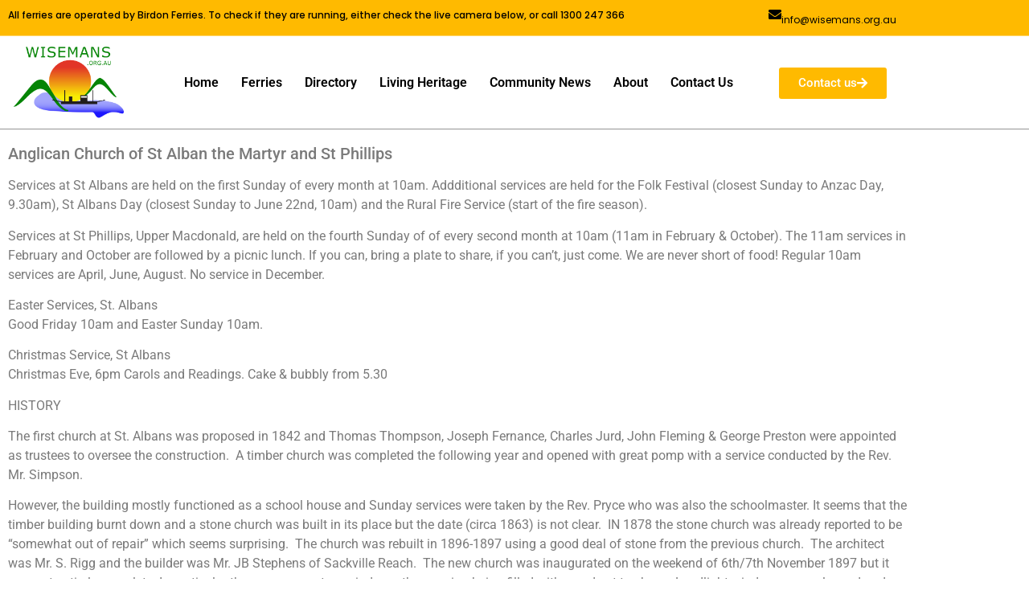

--- FILE ---
content_type: text/html; charset=UTF-8
request_url: https://wisemans.org.au/st-phillips-st-albans/
body_size: 25756
content:
<!doctype html>
<html lang="en-US" prefix="og: https://ogp.me/ns#">
<head>
	<meta charset="UTF-8">
	<meta name="viewport" content="width=device-width, initial-scale=1">
	<link rel="profile" href="https://gmpg.org/xfn/11">
	
<!-- Search Engine Optimization by Rank Math PRO - https://rankmath.com/ -->
<title>St Phillips St. Albans - Wisemans Ferry Forgotten Valley...</title>
<link crossorigin data-rocket-preconnect href="https://www.gstatic.com" rel="preconnect">
<link crossorigin data-rocket-preconnect href="https://www.googletagmanager.com" rel="preconnect">
<link crossorigin data-rocket-preconnect href="https://www.google.com" rel="preconnect"><link rel="preload" data-rocket-preload as="image" href="https://wisemans.org.au/wp-content/uploads/2021/07/wisemans_org_au_logo-e1625987901758-1024x645.png" imagesrcset="https://wisemans.org.au/wp-content/uploads/2021/07/wisemans_org_au_logo-e1625987901758-1024x645.png 1024w, https://wisemans.org.au/wp-content/uploads/2021/07/wisemans_org_au_logo-e1625987901758-300x189.png 300w, https://wisemans.org.au/wp-content/uploads/2021/07/wisemans_org_au_logo-e1625987901758-768x484.png 768w, https://wisemans.org.au/wp-content/uploads/2021/07/wisemans_org_au_logo-e1625987901758-1536x968.png 1536w, https://wisemans.org.au/wp-content/uploads/2021/07/wisemans_org_au_logo-e1625987901758-2048x1290.png 2048w, https://wisemans.org.au/wp-content/uploads/2021/07/wisemans_org_au_logo-e1625987901758-1200x756.png 1200w, https://wisemans.org.au/wp-content/uploads/2021/07/wisemans_org_au_logo-e1625987901758-150x95.png 150w, https://wisemans.org.au/wp-content/uploads/2021/07/wisemans_org_au_logo-e1625987901758-500x315.png 500w" imagesizes="(max-width: 800px) 100vw, 800px" fetchpriority="high">
<meta name="description" content="Anglican Church of St Alban the Martyr and St Phillips"/>
<meta name="robots" content="follow, index, max-snippet:-1, max-video-preview:-1, max-image-preview:large"/>
<link rel="canonical" href="https://wisemans.org.au/st-phillips-st-albans/" />
<meta property="og:locale" content="en_US" />
<meta property="og:type" content="article" />
<meta property="og:title" content="St Phillips St. Albans - Wisemans Ferry Forgotten Valley..." />
<meta property="og:description" content="Anglican Church of St Alban the Martyr and St Phillips" />
<meta property="og:url" content="https://wisemans.org.au/st-phillips-st-albans/" />
<meta property="og:site_name" content="Wisemans Ferry Forgotten Valley - five star destination just 1 hour from Sydney" />
<meta property="article:section" content="Services &amp; Trades" />
<meta property="og:updated_time" content="2021-08-04T22:33:12+10:00" />
<meta property="og:image" content="https://wisemans.org.au/wp-content/uploads/2021/07/2021-07-13_12-37-59.jpg" />
<meta property="og:image:secure_url" content="https://wisemans.org.au/wp-content/uploads/2021/07/2021-07-13_12-37-59.jpg" />
<meta property="og:image:width" content="477" />
<meta property="og:image:height" content="482" />
<meta property="og:image:alt" content="St Phillips" />
<meta property="og:image:type" content="image/jpeg" />
<meta property="article:published_time" content="2021-07-13T18:11:25+10:00" />
<meta property="article:modified_time" content="2021-08-04T22:33:12+10:00" />
<meta name="twitter:card" content="summary_large_image" />
<meta name="twitter:title" content="St Phillips St. Albans - Wisemans Ferry Forgotten Valley..." />
<meta name="twitter:description" content="Anglican Church of St Alban the Martyr and St Phillips" />
<meta name="twitter:image" content="https://wisemans.org.au/wp-content/uploads/2021/07/2021-07-13_12-37-59.jpg" />
<meta name="twitter:label1" content="Written by" />
<meta name="twitter:data1" content="Farshad karimi" />
<meta name="twitter:label2" content="Time to read" />
<meta name="twitter:data2" content="3 minutes" />
<script type="application/ld+json" class="rank-math-schema-pro">{"@context":"https://schema.org","@graph":[{"@type":["TouristInformationCenter","Organization"],"@id":"https://wisemans.org.au/#organization","name":"Eastbend Rural Communications Inc","url":"https://wisemans.org.au","email":"info@wffv.org.au","openingHours":["Monday,Tuesday,Wednesday,Thursday,Friday,Saturday,Sunday 09:00-17:00"]},{"@type":"WebSite","@id":"https://wisemans.org.au/#website","url":"https://wisemans.org.au","name":"Eastbend Rural Communications Inc","publisher":{"@id":"https://wisemans.org.au/#organization"},"inLanguage":"en-US"},{"@type":"ImageObject","@id":"https://wisemans.org.au/wp-content/uploads/2021/07/2021-07-13_12-37-59.jpg","url":"https://wisemans.org.au/wp-content/uploads/2021/07/2021-07-13_12-37-59.jpg","width":"477","height":"482","caption":"St Phillips","inLanguage":"en-US"},{"@type":"WebPage","@id":"https://wisemans.org.au/st-phillips-st-albans/#webpage","url":"https://wisemans.org.au/st-phillips-st-albans/","name":"St Phillips St. Albans - Wisemans Ferry Forgotten Valley...","datePublished":"2021-07-13T18:11:25+10:00","dateModified":"2021-08-04T22:33:12+10:00","isPartOf":{"@id":"https://wisemans.org.au/#website"},"primaryImageOfPage":{"@id":"https://wisemans.org.au/wp-content/uploads/2021/07/2021-07-13_12-37-59.jpg"},"inLanguage":"en-US"},{"@type":"Person","@id":"https://wisemans.org.au/author/farshad/","name":"Farshad karimi","url":"https://wisemans.org.au/author/farshad/","image":{"@type":"ImageObject","@id":"https://secure.gravatar.com/avatar/77d46237cd62fa9739a3096439489c4925c78eb8ba72dea891601f3fedd0b971?s=96&amp;d=mm&amp;r=g","url":"https://secure.gravatar.com/avatar/77d46237cd62fa9739a3096439489c4925c78eb8ba72dea891601f3fedd0b971?s=96&amp;d=mm&amp;r=g","caption":"Farshad karimi","inLanguage":"en-US"},"worksFor":{"@id":"https://wisemans.org.au/#organization"}},{"image":{"@id":"https://wisemans.org.au/wp-content/uploads/2021/07/2021-07-13_12-37-59.jpg"},"headline":"St Phillips St. Albans Wisemans Ferry ","description":"Anglican Church of St Alban the Martyr and St Phillips","keywords":"St Phillips ,St. Albans ,Wisemans Ferry ","@type":"BlogPosting","author":{"@id":"https://wisemans.org.au/author/farshad/","name":"Farshad karimi"},"datePublished":"2021-07-13T18:11:25+10:00","dateModified":"2021-08-04T22:33:12+10:00","name":"St Phillips St. Albans Wisemans Ferry ","@id":"https://wisemans.org.au/st-phillips-st-albans/#schema-45396","isPartOf":{"@id":"https://wisemans.org.au/st-phillips-st-albans/#webpage"},"publisher":{"@id":"https://wisemans.org.au/#organization"},"inLanguage":"en-US","mainEntityOfPage":{"@id":"https://wisemans.org.au/st-phillips-st-albans/#webpage"}}]}</script>
<!-- /Rank Math WordPress SEO plugin -->

<link rel="amphtml" href="https://wisemans.org.au/st-phillips-st-albans/amp/" /><link rel='dns-prefetch' href='//www.googletagmanager.com' />

<link rel="alternate" type="application/rss+xml" title="Wisemans Ferry Forgotten Valley - five star destination just 1 hour from Sydney &raquo; Feed" href="https://wisemans.org.au/feed/" />
<link rel="alternate" type="application/rss+xml" title="Wisemans Ferry Forgotten Valley - five star destination just 1 hour from Sydney &raquo; Comments Feed" href="https://wisemans.org.au/comments/feed/" />
<link rel="alternate" type="application/rss+xml" title="Wisemans Ferry Forgotten Valley - five star destination just 1 hour from Sydney &raquo; St Phillips St. Albans Comments Feed" href="https://wisemans.org.au/st-phillips-st-albans/feed/" />
<link rel="alternate" title="oEmbed (JSON)" type="application/json+oembed" href="https://wisemans.org.au/wp-json/oembed/1.0/embed?url=https%3A%2F%2Fwisemans.org.au%2Fst-phillips-st-albans%2F" />
<link rel="alternate" title="oEmbed (XML)" type="text/xml+oembed" href="https://wisemans.org.au/wp-json/oembed/1.0/embed?url=https%3A%2F%2Fwisemans.org.au%2Fst-phillips-st-albans%2F&#038;format=xml" />
<!-- wisemans.org.au is managing ads with Advanced Ads 2.0.16 – https://wpadvancedads.com/ --><!--noptimize--><script id="wisem-ready" type="94d7be3259a8026595a54b0c-text/javascript">
			window.advanced_ads_ready=function(e,a){a=a||"complete";var d=function(e){return"interactive"===a?"loading"!==e:"complete"===e};d(document.readyState)?e():document.addEventListener("readystatechange",(function(a){d(a.target.readyState)&&e()}),{once:"interactive"===a})},window.advanced_ads_ready_queue=window.advanced_ads_ready_queue||[];		</script>
		<!--/noptimize--><style id='wp-img-auto-sizes-contain-inline-css'>
img:is([sizes=auto i],[sizes^="auto," i]){contain-intrinsic-size:3000px 1500px}
/*# sourceURL=wp-img-auto-sizes-contain-inline-css */
</style>
<link data-minify="1" rel='stylesheet' id='fluentform-elementor-widget-css' href='https://wisemans.org.au/wp-content/cache/min/1/wp-content/plugins/fluentform/assets/css/fluent-forms-elementor-widget.css?ver=1769022281' media='all' />
<link data-minify="1" rel='stylesheet' id='swiper-css' href='https://wisemans.org.au/wp-content/cache/min/1/wp-content/plugins/elementor/assets/lib/swiper/v8/css/swiper.min.css?ver=1769022281' media='all' />
<link rel='stylesheet' id='e-swiper-css' href='https://wisemans.org.au/wp-content/plugins/elementor/assets/css/conditionals/e-swiper.min.css?ver=3.34.1' media='all' />
<link rel='stylesheet' id='elementor-icons-shared-0-css' href='https://wisemans.org.au/wp-content/plugins/elementor/assets/lib/font-awesome/css/fontawesome.min.css?ver=5.15.3' media='all' />
<link data-minify="1" rel='stylesheet' id='elementor-icons-fa-solid-css' href='https://wisemans.org.au/wp-content/cache/min/1/wp-content/plugins/elementor/assets/lib/font-awesome/css/solid.min.css?ver=1769022281' media='all' />
<style id='wp-emoji-styles-inline-css'>

	img.wp-smiley, img.emoji {
		display: inline !important;
		border: none !important;
		box-shadow: none !important;
		height: 1em !important;
		width: 1em !important;
		margin: 0 0.07em !important;
		vertical-align: -0.1em !important;
		background: none !important;
		padding: 0 !important;
	}
/*# sourceURL=wp-emoji-styles-inline-css */
</style>
<link data-minify="1" rel='stylesheet' id='jet-engine-frontend-css' href='https://wisemans.org.au/wp-content/cache/min/1/wp-content/plugins/jet-engine/assets/css/frontend.css?ver=1769022281' media='all' />
<style id='global-styles-inline-css'>
:root{--wp--preset--aspect-ratio--square: 1;--wp--preset--aspect-ratio--4-3: 4/3;--wp--preset--aspect-ratio--3-4: 3/4;--wp--preset--aspect-ratio--3-2: 3/2;--wp--preset--aspect-ratio--2-3: 2/3;--wp--preset--aspect-ratio--16-9: 16/9;--wp--preset--aspect-ratio--9-16: 9/16;--wp--preset--color--black: #000000;--wp--preset--color--cyan-bluish-gray: #abb8c3;--wp--preset--color--white: #ffffff;--wp--preset--color--pale-pink: #f78da7;--wp--preset--color--vivid-red: #cf2e2e;--wp--preset--color--luminous-vivid-orange: #ff6900;--wp--preset--color--luminous-vivid-amber: #fcb900;--wp--preset--color--light-green-cyan: #7bdcb5;--wp--preset--color--vivid-green-cyan: #00d084;--wp--preset--color--pale-cyan-blue: #8ed1fc;--wp--preset--color--vivid-cyan-blue: #0693e3;--wp--preset--color--vivid-purple: #9b51e0;--wp--preset--gradient--vivid-cyan-blue-to-vivid-purple: linear-gradient(135deg,rgb(6,147,227) 0%,rgb(155,81,224) 100%);--wp--preset--gradient--light-green-cyan-to-vivid-green-cyan: linear-gradient(135deg,rgb(122,220,180) 0%,rgb(0,208,130) 100%);--wp--preset--gradient--luminous-vivid-amber-to-luminous-vivid-orange: linear-gradient(135deg,rgb(252,185,0) 0%,rgb(255,105,0) 100%);--wp--preset--gradient--luminous-vivid-orange-to-vivid-red: linear-gradient(135deg,rgb(255,105,0) 0%,rgb(207,46,46) 100%);--wp--preset--gradient--very-light-gray-to-cyan-bluish-gray: linear-gradient(135deg,rgb(238,238,238) 0%,rgb(169,184,195) 100%);--wp--preset--gradient--cool-to-warm-spectrum: linear-gradient(135deg,rgb(74,234,220) 0%,rgb(151,120,209) 20%,rgb(207,42,186) 40%,rgb(238,44,130) 60%,rgb(251,105,98) 80%,rgb(254,248,76) 100%);--wp--preset--gradient--blush-light-purple: linear-gradient(135deg,rgb(255,206,236) 0%,rgb(152,150,240) 100%);--wp--preset--gradient--blush-bordeaux: linear-gradient(135deg,rgb(254,205,165) 0%,rgb(254,45,45) 50%,rgb(107,0,62) 100%);--wp--preset--gradient--luminous-dusk: linear-gradient(135deg,rgb(255,203,112) 0%,rgb(199,81,192) 50%,rgb(65,88,208) 100%);--wp--preset--gradient--pale-ocean: linear-gradient(135deg,rgb(255,245,203) 0%,rgb(182,227,212) 50%,rgb(51,167,181) 100%);--wp--preset--gradient--electric-grass: linear-gradient(135deg,rgb(202,248,128) 0%,rgb(113,206,126) 100%);--wp--preset--gradient--midnight: linear-gradient(135deg,rgb(2,3,129) 0%,rgb(40,116,252) 100%);--wp--preset--font-size--small: 13px;--wp--preset--font-size--medium: 20px;--wp--preset--font-size--large: 36px;--wp--preset--font-size--x-large: 42px;--wp--preset--spacing--20: 0.44rem;--wp--preset--spacing--30: 0.67rem;--wp--preset--spacing--40: 1rem;--wp--preset--spacing--50: 1.5rem;--wp--preset--spacing--60: 2.25rem;--wp--preset--spacing--70: 3.38rem;--wp--preset--spacing--80: 5.06rem;--wp--preset--shadow--natural: 6px 6px 9px rgba(0, 0, 0, 0.2);--wp--preset--shadow--deep: 12px 12px 50px rgba(0, 0, 0, 0.4);--wp--preset--shadow--sharp: 6px 6px 0px rgba(0, 0, 0, 0.2);--wp--preset--shadow--outlined: 6px 6px 0px -3px rgb(255, 255, 255), 6px 6px rgb(0, 0, 0);--wp--preset--shadow--crisp: 6px 6px 0px rgb(0, 0, 0);}:root { --wp--style--global--content-size: 800px;--wp--style--global--wide-size: 1200px; }:where(body) { margin: 0; }.wp-site-blocks > .alignleft { float: left; margin-right: 2em; }.wp-site-blocks > .alignright { float: right; margin-left: 2em; }.wp-site-blocks > .aligncenter { justify-content: center; margin-left: auto; margin-right: auto; }:where(.wp-site-blocks) > * { margin-block-start: 24px; margin-block-end: 0; }:where(.wp-site-blocks) > :first-child { margin-block-start: 0; }:where(.wp-site-blocks) > :last-child { margin-block-end: 0; }:root { --wp--style--block-gap: 24px; }:root :where(.is-layout-flow) > :first-child{margin-block-start: 0;}:root :where(.is-layout-flow) > :last-child{margin-block-end: 0;}:root :where(.is-layout-flow) > *{margin-block-start: 24px;margin-block-end: 0;}:root :where(.is-layout-constrained) > :first-child{margin-block-start: 0;}:root :where(.is-layout-constrained) > :last-child{margin-block-end: 0;}:root :where(.is-layout-constrained) > *{margin-block-start: 24px;margin-block-end: 0;}:root :where(.is-layout-flex){gap: 24px;}:root :where(.is-layout-grid){gap: 24px;}.is-layout-flow > .alignleft{float: left;margin-inline-start: 0;margin-inline-end: 2em;}.is-layout-flow > .alignright{float: right;margin-inline-start: 2em;margin-inline-end: 0;}.is-layout-flow > .aligncenter{margin-left: auto !important;margin-right: auto !important;}.is-layout-constrained > .alignleft{float: left;margin-inline-start: 0;margin-inline-end: 2em;}.is-layout-constrained > .alignright{float: right;margin-inline-start: 2em;margin-inline-end: 0;}.is-layout-constrained > .aligncenter{margin-left: auto !important;margin-right: auto !important;}.is-layout-constrained > :where(:not(.alignleft):not(.alignright):not(.alignfull)){max-width: var(--wp--style--global--content-size);margin-left: auto !important;margin-right: auto !important;}.is-layout-constrained > .alignwide{max-width: var(--wp--style--global--wide-size);}body .is-layout-flex{display: flex;}.is-layout-flex{flex-wrap: wrap;align-items: center;}.is-layout-flex > :is(*, div){margin: 0;}body .is-layout-grid{display: grid;}.is-layout-grid > :is(*, div){margin: 0;}body{padding-top: 0px;padding-right: 0px;padding-bottom: 0px;padding-left: 0px;}a:where(:not(.wp-element-button)){text-decoration: underline;}:root :where(.wp-element-button, .wp-block-button__link){background-color: #32373c;border-width: 0;color: #fff;font-family: inherit;font-size: inherit;font-style: inherit;font-weight: inherit;letter-spacing: inherit;line-height: inherit;padding-top: calc(0.667em + 2px);padding-right: calc(1.333em + 2px);padding-bottom: calc(0.667em + 2px);padding-left: calc(1.333em + 2px);text-decoration: none;text-transform: inherit;}.has-black-color{color: var(--wp--preset--color--black) !important;}.has-cyan-bluish-gray-color{color: var(--wp--preset--color--cyan-bluish-gray) !important;}.has-white-color{color: var(--wp--preset--color--white) !important;}.has-pale-pink-color{color: var(--wp--preset--color--pale-pink) !important;}.has-vivid-red-color{color: var(--wp--preset--color--vivid-red) !important;}.has-luminous-vivid-orange-color{color: var(--wp--preset--color--luminous-vivid-orange) !important;}.has-luminous-vivid-amber-color{color: var(--wp--preset--color--luminous-vivid-amber) !important;}.has-light-green-cyan-color{color: var(--wp--preset--color--light-green-cyan) !important;}.has-vivid-green-cyan-color{color: var(--wp--preset--color--vivid-green-cyan) !important;}.has-pale-cyan-blue-color{color: var(--wp--preset--color--pale-cyan-blue) !important;}.has-vivid-cyan-blue-color{color: var(--wp--preset--color--vivid-cyan-blue) !important;}.has-vivid-purple-color{color: var(--wp--preset--color--vivid-purple) !important;}.has-black-background-color{background-color: var(--wp--preset--color--black) !important;}.has-cyan-bluish-gray-background-color{background-color: var(--wp--preset--color--cyan-bluish-gray) !important;}.has-white-background-color{background-color: var(--wp--preset--color--white) !important;}.has-pale-pink-background-color{background-color: var(--wp--preset--color--pale-pink) !important;}.has-vivid-red-background-color{background-color: var(--wp--preset--color--vivid-red) !important;}.has-luminous-vivid-orange-background-color{background-color: var(--wp--preset--color--luminous-vivid-orange) !important;}.has-luminous-vivid-amber-background-color{background-color: var(--wp--preset--color--luminous-vivid-amber) !important;}.has-light-green-cyan-background-color{background-color: var(--wp--preset--color--light-green-cyan) !important;}.has-vivid-green-cyan-background-color{background-color: var(--wp--preset--color--vivid-green-cyan) !important;}.has-pale-cyan-blue-background-color{background-color: var(--wp--preset--color--pale-cyan-blue) !important;}.has-vivid-cyan-blue-background-color{background-color: var(--wp--preset--color--vivid-cyan-blue) !important;}.has-vivid-purple-background-color{background-color: var(--wp--preset--color--vivid-purple) !important;}.has-black-border-color{border-color: var(--wp--preset--color--black) !important;}.has-cyan-bluish-gray-border-color{border-color: var(--wp--preset--color--cyan-bluish-gray) !important;}.has-white-border-color{border-color: var(--wp--preset--color--white) !important;}.has-pale-pink-border-color{border-color: var(--wp--preset--color--pale-pink) !important;}.has-vivid-red-border-color{border-color: var(--wp--preset--color--vivid-red) !important;}.has-luminous-vivid-orange-border-color{border-color: var(--wp--preset--color--luminous-vivid-orange) !important;}.has-luminous-vivid-amber-border-color{border-color: var(--wp--preset--color--luminous-vivid-amber) !important;}.has-light-green-cyan-border-color{border-color: var(--wp--preset--color--light-green-cyan) !important;}.has-vivid-green-cyan-border-color{border-color: var(--wp--preset--color--vivid-green-cyan) !important;}.has-pale-cyan-blue-border-color{border-color: var(--wp--preset--color--pale-cyan-blue) !important;}.has-vivid-cyan-blue-border-color{border-color: var(--wp--preset--color--vivid-cyan-blue) !important;}.has-vivid-purple-border-color{border-color: var(--wp--preset--color--vivid-purple) !important;}.has-vivid-cyan-blue-to-vivid-purple-gradient-background{background: var(--wp--preset--gradient--vivid-cyan-blue-to-vivid-purple) !important;}.has-light-green-cyan-to-vivid-green-cyan-gradient-background{background: var(--wp--preset--gradient--light-green-cyan-to-vivid-green-cyan) !important;}.has-luminous-vivid-amber-to-luminous-vivid-orange-gradient-background{background: var(--wp--preset--gradient--luminous-vivid-amber-to-luminous-vivid-orange) !important;}.has-luminous-vivid-orange-to-vivid-red-gradient-background{background: var(--wp--preset--gradient--luminous-vivid-orange-to-vivid-red) !important;}.has-very-light-gray-to-cyan-bluish-gray-gradient-background{background: var(--wp--preset--gradient--very-light-gray-to-cyan-bluish-gray) !important;}.has-cool-to-warm-spectrum-gradient-background{background: var(--wp--preset--gradient--cool-to-warm-spectrum) !important;}.has-blush-light-purple-gradient-background{background: var(--wp--preset--gradient--blush-light-purple) !important;}.has-blush-bordeaux-gradient-background{background: var(--wp--preset--gradient--blush-bordeaux) !important;}.has-luminous-dusk-gradient-background{background: var(--wp--preset--gradient--luminous-dusk) !important;}.has-pale-ocean-gradient-background{background: var(--wp--preset--gradient--pale-ocean) !important;}.has-electric-grass-gradient-background{background: var(--wp--preset--gradient--electric-grass) !important;}.has-midnight-gradient-background{background: var(--wp--preset--gradient--midnight) !important;}.has-small-font-size{font-size: var(--wp--preset--font-size--small) !important;}.has-medium-font-size{font-size: var(--wp--preset--font-size--medium) !important;}.has-large-font-size{font-size: var(--wp--preset--font-size--large) !important;}.has-x-large-font-size{font-size: var(--wp--preset--font-size--x-large) !important;}
:root :where(.wp-block-pullquote){font-size: 1.5em;line-height: 1.6;}
/*# sourceURL=global-styles-inline-css */
</style>
<link rel='stylesheet' id='events-manager-css' href='https://wisemans.org.au/wp-content/plugins/events-manager/includes/css/events-manager.min.css?ver=7.2.3.1' media='all' />
<style id='events-manager-inline-css'>
body .em { --font-family : inherit; --font-weight : inherit; --font-size : 1em; --line-height : inherit; }
/*# sourceURL=events-manager-inline-css */
</style>
<link data-minify="1" rel='stylesheet' id='events-manager-pro-css' href='https://wisemans.org.au/wp-content/cache/min/1/wp-content/plugins/events-manager-pro/includes/css/events-manager-pro.css?ver=1769022281' media='all' />
<link data-minify="1" rel='stylesheet' id='woocommerce-layout-css' href='https://wisemans.org.au/wp-content/cache/min/1/wp-content/plugins/woocommerce/assets/css/woocommerce-layout.css?ver=1769022281' media='all' />
<link data-minify="1" rel='stylesheet' id='woocommerce-smallscreen-css' href='https://wisemans.org.au/wp-content/cache/min/1/wp-content/plugins/woocommerce/assets/css/woocommerce-smallscreen.css?ver=1769022281' media='only screen and (max-width: 768px)' />
<link data-minify="1" rel='stylesheet' id='woocommerce-general-css' href='https://wisemans.org.au/wp-content/cache/background-css/1/wisemans.org.au/wp-content/cache/min/1/wp-content/plugins/woocommerce/assets/css/woocommerce.css?ver=1769022281&wpr_t=1769102838' media='all' />
<style id='woocommerce-inline-inline-css'>
.woocommerce form .form-row .required { visibility: visible; }
/*# sourceURL=woocommerce-inline-inline-css */
</style>
<link data-minify="1" rel='stylesheet' id='hello-elementor-css' href='https://wisemans.org.au/wp-content/cache/min/1/wp-content/themes/hello-elementor/assets/css/reset.css?ver=1769022281' media='all' />
<link data-minify="1" rel='stylesheet' id='hello-elementor-theme-style-css' href='https://wisemans.org.au/wp-content/cache/min/1/wp-content/themes/hello-elementor/assets/css/theme.css?ver=1769022281' media='all' />
<link data-minify="1" rel='stylesheet' id='hello-elementor-header-footer-css' href='https://wisemans.org.au/wp-content/cache/min/1/wp-content/themes/hello-elementor/assets/css/header-footer.css?ver=1769022281' media='all' />
<link data-minify="1" rel='stylesheet' id='jet-woo-builder-css' href='https://wisemans.org.au/wp-content/cache/min/1/wp-content/plugins/jet-woo-builder/assets/css/frontend.css?ver=1769022281' media='all' />
<style id='jet-woo-builder-inline-css'>
@font-face {
				font-family: "WooCommerce";
				font-weight: normal;
				font-style: normal;
				src: url("https://wisemans.org.au/wp-content/plugins/woocommerce/assets/fonts/WooCommerce.eot");
				src: url("https://wisemans.org.au/wp-content/plugins/woocommerce/assets/fonts/WooCommerce.eot?#iefix") format("embedded-opentype"),
					 url("https://wisemans.org.au/wp-content/plugins/woocommerce/assets/fonts/WooCommerce.woff") format("woff"),
					 url("https://wisemans.org.au/wp-content/plugins/woocommerce/assets/fonts/WooCommerce.ttf") format("truetype"),
					 url("https://wisemans.org.au/wp-content/plugins/woocommerce/assets/fonts/WooCommerce.svg#WooCommerce") format("svg");
			}
/*# sourceURL=jet-woo-builder-inline-css */
</style>
<link data-minify="1" rel='stylesheet' id='jet-woo-builder-frontend-font-css' href='https://wisemans.org.au/wp-content/cache/min/1/wp-content/plugins/jet-woo-builder/assets/css/lib/jetwoobuilder-frontend-font/css/jetwoobuilder-frontend-font.css?ver=1769022281' media='all' />
<link rel='stylesheet' id='elementor-frontend-css' href='https://wisemans.org.au/wp-content/plugins/elementor/assets/css/frontend.min.css?ver=3.34.1' media='all' />
<link rel='stylesheet' id='widget-icon-box-css' href='https://wisemans.org.au/wp-content/plugins/elementor/assets/css/widget-icon-box.min.css?ver=3.34.1' media='all' />
<link rel='stylesheet' id='widget-image-css' href='https://wisemans.org.au/wp-content/plugins/elementor/assets/css/widget-image.min.css?ver=3.34.1' media='all' />
<link rel='stylesheet' id='widget-nav-menu-css' href='https://wisemans.org.au/wp-content/plugins/elementor-pro/assets/css/widget-nav-menu.min.css?ver=3.34.0' media='all' />
<link rel='stylesheet' id='e-sticky-css' href='https://wisemans.org.au/wp-content/plugins/elementor-pro/assets/css/modules/sticky.min.css?ver=3.34.0' media='all' />
<link rel='stylesheet' id='widget-social-icons-css' href='https://wisemans.org.au/wp-content/plugins/elementor/assets/css/widget-social-icons.min.css?ver=3.34.1' media='all' />
<link rel='stylesheet' id='e-apple-webkit-css' href='https://wisemans.org.au/wp-content/plugins/elementor/assets/css/conditionals/apple-webkit.min.css?ver=3.34.1' media='all' />
<link rel='stylesheet' id='widget-heading-css' href='https://wisemans.org.au/wp-content/plugins/elementor/assets/css/widget-heading.min.css?ver=3.34.1' media='all' />
<link data-minify="1" rel='stylesheet' id='elementor-icons-css' href='https://wisemans.org.au/wp-content/cache/min/1/wp-content/plugins/elementor/assets/lib/eicons/css/elementor-icons.min.css?ver=1769022281' media='all' />
<link rel='stylesheet' id='elementor-post-22-css' href='https://wisemans.org.au/wp-content/uploads/elementor/css/post-22.css?ver=1769022278' media='all' />
<link data-minify="1" rel='stylesheet' id='jet-blog-css' href='https://wisemans.org.au/wp-content/cache/min/1/wp-content/plugins/jet-blog/assets/css/jet-blog.css?ver=1769022281' media='all' />
<link data-minify="1" rel='stylesheet' id='jet-tabs-frontend-css' href='https://wisemans.org.au/wp-content/cache/background-css/1/wisemans.org.au/wp-content/cache/min/1/wp-content/plugins/jet-tabs/assets/css/jet-tabs-frontend.css?ver=1769022281&wpr_t=1769102838' media='all' />
<link rel='stylesheet' id='widget-gallery-css' href='https://wisemans.org.au/wp-content/plugins/elementor-pro/assets/css/widget-gallery.min.css?ver=3.34.0' media='all' />
<link rel='stylesheet' id='elementor-gallery-css' href='https://wisemans.org.au/wp-content/plugins/elementor/assets/lib/e-gallery/css/e-gallery.min.css?ver=1.2.0' media='all' />
<link rel='stylesheet' id='e-transitions-css' href='https://wisemans.org.au/wp-content/plugins/elementor-pro/assets/css/conditionals/transitions.min.css?ver=3.34.0' media='all' />
<link rel='stylesheet' id='widget-spacer-css' href='https://wisemans.org.au/wp-content/plugins/elementor/assets/css/widget-spacer.min.css?ver=3.34.1' media='all' />
<link rel='stylesheet' id='elementor-post-1305-css' href='https://wisemans.org.au/wp-content/uploads/elementor/css/post-1305.css?ver=1769023288' media='all' />
<link rel='stylesheet' id='elementor-post-7212-css' href='https://wisemans.org.au/wp-content/uploads/elementor/css/post-7212.css?ver=1769022278' media='all' />
<link rel='stylesheet' id='elementor-post-7051-css' href='https://wisemans.org.au/wp-content/uploads/elementor/css/post-7051.css?ver=1769022278' media='all' />
<link rel='stylesheet' id='jquery-chosen-css' href='https://wisemans.org.au/wp-content/cache/background-css/1/wisemans.org.au/wp-content/plugins/jet-search/assets/lib/chosen/chosen.min.css?ver=1.8.7&wpr_t=1769102838' media='all' />
<link data-minify="1" rel='stylesheet' id='jet-search-css' href='https://wisemans.org.au/wp-content/cache/min/1/wp-content/plugins/jet-search/assets/css/jet-search.css?ver=1769022281' media='all' />
<link data-minify="1" rel='stylesheet' id='elementor-gf-local-roboto-css' href='https://wisemans.org.au/wp-content/cache/min/1/wp-content/uploads/elementor/google-fonts/css/roboto.css?ver=1769022281' media='all' />
<link data-minify="1" rel='stylesheet' id='elementor-gf-local-robotoslab-css' href='https://wisemans.org.au/wp-content/cache/min/1/wp-content/uploads/elementor/google-fonts/css/robotoslab.css?ver=1769022281' media='all' />
<link data-minify="1" rel='stylesheet' id='elementor-gf-local-poppins-css' href='https://wisemans.org.au/wp-content/cache/min/1/wp-content/uploads/elementor/google-fonts/css/poppins.css?ver=1769022281' media='all' />
<link data-minify="1" rel='stylesheet' id='elementor-gf-local-teko-css' href='https://wisemans.org.au/wp-content/cache/min/1/wp-content/uploads/elementor/google-fonts/css/teko.css?ver=1769022281' media='all' />
<link data-minify="1" rel='stylesheet' id='elementor-icons-fa-brands-css' href='https://wisemans.org.au/wp-content/cache/min/1/wp-content/plugins/elementor/assets/lib/font-awesome/css/brands.min.css?ver=1769022281' media='all' />
<script src="https://wisemans.org.au/wp-includes/js/jquery/jquery.min.js?ver=3.7.1" id="jquery-core-js" type="94d7be3259a8026595a54b0c-text/javascript"></script>
<script src="https://wisemans.org.au/wp-includes/js/jquery/jquery-migrate.min.js?ver=3.4.1" id="jquery-migrate-js" type="94d7be3259a8026595a54b0c-text/javascript"></script>
<script src="https://wisemans.org.au/wp-includes/js/imagesloaded.min.js?ver=6.9" id="imagesLoaded-js" type="94d7be3259a8026595a54b0c-text/javascript"></script>
<script src="https://wisemans.org.au/wp-includes/js/jquery/ui/core.min.js?ver=1.13.3" id="jquery-ui-core-js" type="94d7be3259a8026595a54b0c-text/javascript"></script>
<script src="https://wisemans.org.au/wp-includes/js/jquery/ui/mouse.min.js?ver=1.13.3" id="jquery-ui-mouse-js" type="94d7be3259a8026595a54b0c-text/javascript"></script>
<script src="https://wisemans.org.au/wp-includes/js/jquery/ui/sortable.min.js?ver=1.13.3" id="jquery-ui-sortable-js" type="94d7be3259a8026595a54b0c-text/javascript"></script>
<script src="https://wisemans.org.au/wp-includes/js/jquery/ui/datepicker.min.js?ver=1.13.3" id="jquery-ui-datepicker-js" type="94d7be3259a8026595a54b0c-text/javascript"></script>
<script id="jquery-ui-datepicker-js-after" type="94d7be3259a8026595a54b0c-text/javascript">
jQuery(function(jQuery){jQuery.datepicker.setDefaults({"closeText":"Close","currentText":"Today","monthNames":["January","February","March","April","May","June","July","August","September","October","November","December"],"monthNamesShort":["Jan","Feb","Mar","Apr","May","Jun","Jul","Aug","Sep","Oct","Nov","Dec"],"nextText":"Next","prevText":"Previous","dayNames":["Sunday","Monday","Tuesday","Wednesday","Thursday","Friday","Saturday"],"dayNamesShort":["Sun","Mon","Tue","Wed","Thu","Fri","Sat"],"dayNamesMin":["S","M","T","W","T","F","S"],"dateFormat":"MM d, yy","firstDay":1,"isRTL":false});});
//# sourceURL=jquery-ui-datepicker-js-after
</script>
<script src="https://wisemans.org.au/wp-includes/js/jquery/ui/resizable.min.js?ver=1.13.3" id="jquery-ui-resizable-js" type="94d7be3259a8026595a54b0c-text/javascript"></script>
<script src="https://wisemans.org.au/wp-includes/js/jquery/ui/draggable.min.js?ver=1.13.3" id="jquery-ui-draggable-js" type="94d7be3259a8026595a54b0c-text/javascript"></script>
<script src="https://wisemans.org.au/wp-includes/js/jquery/ui/controlgroup.min.js?ver=1.13.3" id="jquery-ui-controlgroup-js" type="94d7be3259a8026595a54b0c-text/javascript"></script>
<script src="https://wisemans.org.au/wp-includes/js/jquery/ui/checkboxradio.min.js?ver=1.13.3" id="jquery-ui-checkboxradio-js" type="94d7be3259a8026595a54b0c-text/javascript"></script>
<script src="https://wisemans.org.au/wp-includes/js/jquery/ui/button.min.js?ver=1.13.3" id="jquery-ui-button-js" type="94d7be3259a8026595a54b0c-text/javascript"></script>
<script src="https://wisemans.org.au/wp-includes/js/jquery/ui/dialog.min.js?ver=1.13.3" id="jquery-ui-dialog-js" type="94d7be3259a8026595a54b0c-text/javascript"></script>
<script id="events-manager-js-extra" type="94d7be3259a8026595a54b0c-text/javascript">
var EM = {"ajaxurl":"https://wisemans.org.au/wp-admin/admin-ajax.php","locationajaxurl":"https://wisemans.org.au/wp-admin/admin-ajax.php?action=locations_search","firstDay":"1","locale":"en","dateFormat":"yy-mm-dd","ui_css":"https://wisemans.org.au/wp-content/plugins/events-manager/includes/css/jquery-ui/build.min.css","show24hours":"","is_ssl":"1","autocomplete_limit":"10","calendar":{"breakpoints":{"small":560,"medium":908,"large":false},"month_format":"M Y"},"phone":"","datepicker":{"format":"d/m/Y"},"search":{"breakpoints":{"small":650,"medium":850,"full":false}},"url":"https://wisemans.org.au/wp-content/plugins/events-manager","assets":{"input.em-uploader":{"js":{"em-uploader":{"url":"https://wisemans.org.au/wp-content/plugins/events-manager/includes/js/em-uploader.js?v=7.2.3.1","event":"em_uploader_ready"}}},".em-event-editor":{"js":{"event-editor":{"url":"https://wisemans.org.au/wp-content/plugins/events-manager/includes/js/events-manager-event-editor.js?v=7.2.3.1","event":"em_event_editor_ready"}},"css":{"event-editor":"https://wisemans.org.au/wp-content/plugins/events-manager/includes/css/events-manager-event-editor.min.css?v=7.2.3.1"}},".em-recurrence-sets, .em-timezone":{"js":{"luxon":{"url":"luxon/luxon.js?v=7.2.3.1","event":"em_luxon_ready"}}},".em-booking-form, #em-booking-form, .em-booking-recurring, .em-event-booking-form":{"js":{"em-bookings":{"url":"https://wisemans.org.au/wp-content/plugins/events-manager/includes/js/bookingsform.js?v=7.2.3.1","event":"em_booking_form_js_loaded"}}},"#em-opt-archetypes":{"js":{"archetypes":"https://wisemans.org.au/wp-content/plugins/events-manager/includes/js/admin-archetype-editor.js?v=7.2.3.1","archetypes_ms":"https://wisemans.org.au/wp-content/plugins/events-manager/includes/js/admin-archetypes.js?v=7.2.3.1","qs":"qs/qs.js?v=7.2.3.1"}}},"cached":"1","bookingInProgress":"Please wait while the booking is being submitted.","tickets_save":"Save Ticket","bookingajaxurl":"https://wisemans.org.au/wp-admin/admin-ajax.php","bookings_export_save":"Export Bookings","bookings_settings_save":"Save Settings","booking_delete":"Are you sure you want to delete?","booking_offset":"30","bookings":{"submit_button":{"text":{"default":"Send your booking","free":"Send your booking","payment":"Send your booking","processing":"Processing ..."}},"update_listener":""},"bb_full":"Sold Out","bb_book":"Book Now","bb_booking":"Booking...","bb_booked":"Booking Submitted","bb_error":"Booking Error. Try again?","bb_cancel":"Cancel","bb_canceling":"Canceling...","bb_cancelled":"Cancelled","bb_cancel_error":"Cancellation Error. Try again?","txt_search":"Search","txt_searching":"Searching...","txt_loading":"Loading...","cache":"1","api_nonce":"c8a5ec738c","attendance_api_url":"https://wisemans.org.au/wp-json/events-manager/v1/attendance"};
//# sourceURL=events-manager-js-extra
</script>
<script data-minify="1" src="https://wisemans.org.au/wp-content/cache/min/1/wp-content/plugins/events-manager/includes/js/events-manager.js?ver=1737348158" id="events-manager-js" type="94d7be3259a8026595a54b0c-text/javascript"></script>
<script data-minify="1" src="https://wisemans.org.au/wp-content/cache/min/1/wp-content/plugins/events-manager-pro/includes/js/events-manager-pro.js?ver=1737348158" id="events-manager-pro-js" type="94d7be3259a8026595a54b0c-text/javascript"></script>
<script src="https://wisemans.org.au/wp-content/plugins/woocommerce/assets/js/jquery-blockui/jquery.blockUI.min.js?ver=2.7.0-wc.10.4.3" id="wc-jquery-blockui-js" defer data-wp-strategy="defer" type="94d7be3259a8026595a54b0c-text/javascript"></script>
<script id="wc-add-to-cart-js-extra" type="94d7be3259a8026595a54b0c-text/javascript">
var wc_add_to_cart_params = {"ajax_url":"/wp-admin/admin-ajax.php","wc_ajax_url":"/?wc-ajax=%%endpoint%%","i18n_view_cart":"View cart","cart_url":"https://wisemans.org.au","is_cart":"","cart_redirect_after_add":"no"};
//# sourceURL=wc-add-to-cart-js-extra
</script>
<script src="https://wisemans.org.au/wp-content/plugins/woocommerce/assets/js/frontend/add-to-cart.min.js?ver=10.4.3" id="wc-add-to-cart-js" defer data-wp-strategy="defer" type="94d7be3259a8026595a54b0c-text/javascript"></script>
<script src="https://wisemans.org.au/wp-content/plugins/woocommerce/assets/js/js-cookie/js.cookie.min.js?ver=2.1.4-wc.10.4.3" id="wc-js-cookie-js" defer data-wp-strategy="defer" type="94d7be3259a8026595a54b0c-text/javascript"></script>
<script id="woocommerce-js-extra" type="94d7be3259a8026595a54b0c-text/javascript">
var woocommerce_params = {"ajax_url":"/wp-admin/admin-ajax.php","wc_ajax_url":"/?wc-ajax=%%endpoint%%","i18n_password_show":"Show password","i18n_password_hide":"Hide password"};
//# sourceURL=woocommerce-js-extra
</script>
<script src="https://wisemans.org.au/wp-content/plugins/woocommerce/assets/js/frontend/woocommerce.min.js?ver=10.4.3" id="woocommerce-js" defer data-wp-strategy="defer" type="94d7be3259a8026595a54b0c-text/javascript"></script>

<!-- Google tag (gtag.js) snippet added by Site Kit -->
<!-- Google Analytics snippet added by Site Kit -->
<script src="https://www.googletagmanager.com/gtag/js?id=G-BNRJFCWQ8H" id="google_gtagjs-js" async type="94d7be3259a8026595a54b0c-text/javascript"></script>
<script id="google_gtagjs-js-after" type="94d7be3259a8026595a54b0c-text/javascript">
window.dataLayer = window.dataLayer || [];function gtag(){dataLayer.push(arguments);}
gtag("set","linker",{"domains":["wisemans.org.au"]});
gtag("js", new Date());
gtag("set", "developer_id.dZTNiMT", true);
gtag("config", "G-BNRJFCWQ8H");
//# sourceURL=google_gtagjs-js-after
</script>
<link rel="https://api.w.org/" href="https://wisemans.org.au/wp-json/" /><link rel="alternate" title="JSON" type="application/json" href="https://wisemans.org.au/wp-json/wp/v2/posts/1305" /><link rel="EditURI" type="application/rsd+xml" title="RSD" href="https://wisemans.org.au/xmlrpc.php?rsd" />
<meta name="generator" content="WordPress 6.9" />
<link rel='shortlink' href='https://wisemans.org.au/?p=1305' />
	<link rel="preconnect" href="https://fonts.googleapis.com">
	
	<meta name="generator" content="Site Kit by Google 1.168.0" />		<style type="text/css">
			.em-coupon-message { display:inline-block; margin:5px 0 0; }
			.em-coupon-success { color:green; }
			.em-coupon-error { color:red; }
			.em-cart-coupons-form .em-coupon-message{ margin:0 20px 0 0; }
			.em-coupon-error .em-icon {
				background-color: red;
				-webkit-mask-image: var(--icon-cross-circle);
				mask-image: var(--icon-cross-circle);
			}
			.em-coupon-success .em-icon {
				background-color: green;
				-webkit-mask-image: var(--icon-checkmark-circle);
				mask-image: var(--icon-checkmark-circle);
			}
			.em-coupon-code.loading {
				background: var(--icon-spinner) calc(100% - 10px) 50% no-repeat;
				background-size: 20px;
			}
		</style>
			<noscript><style>.woocommerce-product-gallery{ opacity: 1 !important; }</style></noscript>
	<meta name="generator" content="Elementor 3.34.1; features: additional_custom_breakpoints; settings: css_print_method-external, google_font-enabled, font_display-auto">
			<style>
				.e-con.e-parent:nth-of-type(n+4):not(.e-lazyloaded):not(.e-no-lazyload),
				.e-con.e-parent:nth-of-type(n+4):not(.e-lazyloaded):not(.e-no-lazyload) * {
					background-image: none !important;
				}
				@media screen and (max-height: 1024px) {
					.e-con.e-parent:nth-of-type(n+3):not(.e-lazyloaded):not(.e-no-lazyload),
					.e-con.e-parent:nth-of-type(n+3):not(.e-lazyloaded):not(.e-no-lazyload) * {
						background-image: none !important;
					}
				}
				@media screen and (max-height: 640px) {
					.e-con.e-parent:nth-of-type(n+2):not(.e-lazyloaded):not(.e-no-lazyload),
					.e-con.e-parent:nth-of-type(n+2):not(.e-lazyloaded):not(.e-no-lazyload) * {
						background-image: none !important;
					}
				}
			</style>
			<link rel="icon" href="https://wisemans.org.au/wp-content/uploads/2021/07/cropped-wisemans_org_au_logo-e1625987901758-32x32.png" sizes="32x32" />
<link rel="icon" href="https://wisemans.org.au/wp-content/uploads/2021/07/cropped-wisemans_org_au_logo-e1625987901758-192x192.png" sizes="192x192" />
<link rel="apple-touch-icon" href="https://wisemans.org.au/wp-content/uploads/2021/07/cropped-wisemans_org_au_logo-e1625987901758-180x180.png" />
<meta name="msapplication-TileImage" content="https://wisemans.org.au/wp-content/uploads/2021/07/cropped-wisemans_org_au_logo-e1625987901758-270x270.png" />
	<style id="egf-frontend-styles" type="text/css">
		p {} h1 {} h2 {} h3 {} h4 {} h5 {} h6 {} 	</style>
					<style type="text/css" id="c4wp-checkout-css">
					.woocommerce-checkout .c4wp_captcha_field {
						margin-bottom: 10px;
						margin-top: 15px;
						position: relative;
						display: inline-block;
					}
				</style>
							<style type="text/css" id="c4wp-v3-lp-form-css">
				.login #login, .login #lostpasswordform {
					min-width: 350px !important;
				}
				.wpforms-field-c4wp iframe {
					width: 100% !important;
				}
			</style>
			<noscript><style id="rocket-lazyload-nojs-css">.rll-youtube-player, [data-lazy-src]{display:none !important;}</style></noscript><style id="wpr-lazyload-bg-container"></style><style id="wpr-lazyload-bg-exclusion"></style>
<noscript>
<style id="wpr-lazyload-bg-nostyle">.woocommerce .blockUI.blockOverlay::before{--wpr-bg-7f5b05e4-92a6-4f84-bb28-6875b762fce4: url('https://wisemans.org.au/wp-content/plugins/woocommerce/assets/images/icons/loader.svg');}.woocommerce .loader::before{--wpr-bg-ed5eecd8-a969-4b78-a735-a80f5530f647: url('https://wisemans.org.au/wp-content/plugins/woocommerce/assets/images/icons/loader.svg');}#add_payment_method #payment div.payment_box .wc-credit-card-form-card-cvc.visa,#add_payment_method #payment div.payment_box .wc-credit-card-form-card-expiry.visa,#add_payment_method #payment div.payment_box .wc-credit-card-form-card-number.visa,.woocommerce-cart #payment div.payment_box .wc-credit-card-form-card-cvc.visa,.woocommerce-cart #payment div.payment_box .wc-credit-card-form-card-expiry.visa,.woocommerce-cart #payment div.payment_box .wc-credit-card-form-card-number.visa,.woocommerce-checkout #payment div.payment_box .wc-credit-card-form-card-cvc.visa,.woocommerce-checkout #payment div.payment_box .wc-credit-card-form-card-expiry.visa,.woocommerce-checkout #payment div.payment_box .wc-credit-card-form-card-number.visa{--wpr-bg-3966789e-0244-40c5-b0b3-b7574768ee67: url('https://wisemans.org.au/wp-content/plugins/woocommerce/assets/images/icons/credit-cards/visa.svg');}#add_payment_method #payment div.payment_box .wc-credit-card-form-card-cvc.mastercard,#add_payment_method #payment div.payment_box .wc-credit-card-form-card-expiry.mastercard,#add_payment_method #payment div.payment_box .wc-credit-card-form-card-number.mastercard,.woocommerce-cart #payment div.payment_box .wc-credit-card-form-card-cvc.mastercard,.woocommerce-cart #payment div.payment_box .wc-credit-card-form-card-expiry.mastercard,.woocommerce-cart #payment div.payment_box .wc-credit-card-form-card-number.mastercard,.woocommerce-checkout #payment div.payment_box .wc-credit-card-form-card-cvc.mastercard,.woocommerce-checkout #payment div.payment_box .wc-credit-card-form-card-expiry.mastercard,.woocommerce-checkout #payment div.payment_box .wc-credit-card-form-card-number.mastercard{--wpr-bg-989c7ede-2e61-44f4-9cc3-1779db58bf9a: url('https://wisemans.org.au/wp-content/plugins/woocommerce/assets/images/icons/credit-cards/mastercard.svg');}#add_payment_method #payment div.payment_box .wc-credit-card-form-card-cvc.laser,#add_payment_method #payment div.payment_box .wc-credit-card-form-card-expiry.laser,#add_payment_method #payment div.payment_box .wc-credit-card-form-card-number.laser,.woocommerce-cart #payment div.payment_box .wc-credit-card-form-card-cvc.laser,.woocommerce-cart #payment div.payment_box .wc-credit-card-form-card-expiry.laser,.woocommerce-cart #payment div.payment_box .wc-credit-card-form-card-number.laser,.woocommerce-checkout #payment div.payment_box .wc-credit-card-form-card-cvc.laser,.woocommerce-checkout #payment div.payment_box .wc-credit-card-form-card-expiry.laser,.woocommerce-checkout #payment div.payment_box .wc-credit-card-form-card-number.laser{--wpr-bg-28c2d618-6008-407a-9c61-d02ec44b6444: url('https://wisemans.org.au/wp-content/plugins/woocommerce/assets/images/icons/credit-cards/laser.svg');}#add_payment_method #payment div.payment_box .wc-credit-card-form-card-cvc.dinersclub,#add_payment_method #payment div.payment_box .wc-credit-card-form-card-expiry.dinersclub,#add_payment_method #payment div.payment_box .wc-credit-card-form-card-number.dinersclub,.woocommerce-cart #payment div.payment_box .wc-credit-card-form-card-cvc.dinersclub,.woocommerce-cart #payment div.payment_box .wc-credit-card-form-card-expiry.dinersclub,.woocommerce-cart #payment div.payment_box .wc-credit-card-form-card-number.dinersclub,.woocommerce-checkout #payment div.payment_box .wc-credit-card-form-card-cvc.dinersclub,.woocommerce-checkout #payment div.payment_box .wc-credit-card-form-card-expiry.dinersclub,.woocommerce-checkout #payment div.payment_box .wc-credit-card-form-card-number.dinersclub{--wpr-bg-16f61f02-a96c-49f9-a0fc-91ad72ad8078: url('https://wisemans.org.au/wp-content/plugins/woocommerce/assets/images/icons/credit-cards/diners.svg');}#add_payment_method #payment div.payment_box .wc-credit-card-form-card-cvc.maestro,#add_payment_method #payment div.payment_box .wc-credit-card-form-card-expiry.maestro,#add_payment_method #payment div.payment_box .wc-credit-card-form-card-number.maestro,.woocommerce-cart #payment div.payment_box .wc-credit-card-form-card-cvc.maestro,.woocommerce-cart #payment div.payment_box .wc-credit-card-form-card-expiry.maestro,.woocommerce-cart #payment div.payment_box .wc-credit-card-form-card-number.maestro,.woocommerce-checkout #payment div.payment_box .wc-credit-card-form-card-cvc.maestro,.woocommerce-checkout #payment div.payment_box .wc-credit-card-form-card-expiry.maestro,.woocommerce-checkout #payment div.payment_box .wc-credit-card-form-card-number.maestro{--wpr-bg-7ed83100-42fb-47d6-b5b7-713c17ac4887: url('https://wisemans.org.au/wp-content/plugins/woocommerce/assets/images/icons/credit-cards/maestro.svg');}#add_payment_method #payment div.payment_box .wc-credit-card-form-card-cvc.jcb,#add_payment_method #payment div.payment_box .wc-credit-card-form-card-expiry.jcb,#add_payment_method #payment div.payment_box .wc-credit-card-form-card-number.jcb,.woocommerce-cart #payment div.payment_box .wc-credit-card-form-card-cvc.jcb,.woocommerce-cart #payment div.payment_box .wc-credit-card-form-card-expiry.jcb,.woocommerce-cart #payment div.payment_box .wc-credit-card-form-card-number.jcb,.woocommerce-checkout #payment div.payment_box .wc-credit-card-form-card-cvc.jcb,.woocommerce-checkout #payment div.payment_box .wc-credit-card-form-card-expiry.jcb,.woocommerce-checkout #payment div.payment_box .wc-credit-card-form-card-number.jcb{--wpr-bg-563f81a8-60f4-4eff-9f54-09e02233c34b: url('https://wisemans.org.au/wp-content/plugins/woocommerce/assets/images/icons/credit-cards/jcb.svg');}#add_payment_method #payment div.payment_box .wc-credit-card-form-card-cvc.amex,#add_payment_method #payment div.payment_box .wc-credit-card-form-card-expiry.amex,#add_payment_method #payment div.payment_box .wc-credit-card-form-card-number.amex,.woocommerce-cart #payment div.payment_box .wc-credit-card-form-card-cvc.amex,.woocommerce-cart #payment div.payment_box .wc-credit-card-form-card-expiry.amex,.woocommerce-cart #payment div.payment_box .wc-credit-card-form-card-number.amex,.woocommerce-checkout #payment div.payment_box .wc-credit-card-form-card-cvc.amex,.woocommerce-checkout #payment div.payment_box .wc-credit-card-form-card-expiry.amex,.woocommerce-checkout #payment div.payment_box .wc-credit-card-form-card-number.amex{--wpr-bg-6d6cb3c7-bd8c-47fd-abb6-3e379a2f1191: url('https://wisemans.org.au/wp-content/plugins/woocommerce/assets/images/icons/credit-cards/amex.svg');}#add_payment_method #payment div.payment_box .wc-credit-card-form-card-cvc.discover,#add_payment_method #payment div.payment_box .wc-credit-card-form-card-expiry.discover,#add_payment_method #payment div.payment_box .wc-credit-card-form-card-number.discover,.woocommerce-cart #payment div.payment_box .wc-credit-card-form-card-cvc.discover,.woocommerce-cart #payment div.payment_box .wc-credit-card-form-card-expiry.discover,.woocommerce-cart #payment div.payment_box .wc-credit-card-form-card-number.discover,.woocommerce-checkout #payment div.payment_box .wc-credit-card-form-card-cvc.discover,.woocommerce-checkout #payment div.payment_box .wc-credit-card-form-card-expiry.discover,.woocommerce-checkout #payment div.payment_box .wc-credit-card-form-card-number.discover{--wpr-bg-9ed80c69-e02f-4caf-8895-c5c47240aefb: url('https://wisemans.org.au/wp-content/plugins/woocommerce/assets/images/icons/credit-cards/discover.svg');}.jet-image-accordion__item-loader span{--wpr-bg-411029dd-b16d-4802-9789-a1b60372100c: url('https://wisemans.org.au/wp-content/plugins/jet-tabs/assets/images/spinner-32.svg');}.chosen-container-single .chosen-single abbr{--wpr-bg-4f47e566-8548-4e4b-90f3-d111e79dc3c1: url('https://wisemans.org.au/wp-content/plugins/jet-search/assets/lib/chosen/chosen-sprite.png');}.chosen-container-single .chosen-single div b{--wpr-bg-d10c28e9-df2a-4e76-ad06-faa6a71e769b: url('https://wisemans.org.au/wp-content/plugins/jet-search/assets/lib/chosen/chosen-sprite.png');}.chosen-container-single .chosen-search input[type=text]{--wpr-bg-137dbaf2-fa5a-48f3-b4e4-bbf9fc67d5d5: url('https://wisemans.org.au/wp-content/plugins/jet-search/assets/lib/chosen/chosen-sprite.png');}.chosen-container-multi .chosen-choices li.search-choice .search-choice-close{--wpr-bg-e8645d24-9baf-496e-895c-9499360fa89c: url('https://wisemans.org.au/wp-content/plugins/jet-search/assets/lib/chosen/chosen-sprite.png');}.chosen-rtl .chosen-search input[type=text]{--wpr-bg-65070223-a265-47ba-bab0-d03a7341c664: url('https://wisemans.org.au/wp-content/plugins/jet-search/assets/lib/chosen/chosen-sprite.png');}.chosen-container .chosen-results-scroll-down span,.chosen-container .chosen-results-scroll-up span,.chosen-container-multi .chosen-choices .search-choice .search-choice-close,.chosen-container-single .chosen-search input[type=text],.chosen-container-single .chosen-single abbr,.chosen-container-single .chosen-single div b,.chosen-rtl .chosen-search input[type=text]{--wpr-bg-ac261442-3603-4c5b-b3fa-fd3b86220363: url('https://wisemans.org.au/wp-content/plugins/jet-search/assets/lib/chosen/chosen-sprite@2x.png');}</style>
</noscript>
<script type="94d7be3259a8026595a54b0c-application/javascript">const rocket_pairs = [{"selector":".woocommerce .blockUI.blockOverlay","style":".woocommerce .blockUI.blockOverlay::before{--wpr-bg-7f5b05e4-92a6-4f84-bb28-6875b762fce4: url('https:\/\/wisemans.org.au\/wp-content\/plugins\/woocommerce\/assets\/images\/icons\/loader.svg');}","hash":"7f5b05e4-92a6-4f84-bb28-6875b762fce4","url":"https:\/\/wisemans.org.au\/wp-content\/plugins\/woocommerce\/assets\/images\/icons\/loader.svg"},{"selector":".woocommerce .loader","style":".woocommerce .loader::before{--wpr-bg-ed5eecd8-a969-4b78-a735-a80f5530f647: url('https:\/\/wisemans.org.au\/wp-content\/plugins\/woocommerce\/assets\/images\/icons\/loader.svg');}","hash":"ed5eecd8-a969-4b78-a735-a80f5530f647","url":"https:\/\/wisemans.org.au\/wp-content\/plugins\/woocommerce\/assets\/images\/icons\/loader.svg"},{"selector":"#add_payment_method #payment div.payment_box .wc-credit-card-form-card-cvc.visa,#add_payment_method #payment div.payment_box .wc-credit-card-form-card-expiry.visa,#add_payment_method #payment div.payment_box .wc-credit-card-form-card-number.visa,.woocommerce-cart #payment div.payment_box .wc-credit-card-form-card-cvc.visa,.woocommerce-cart #payment div.payment_box .wc-credit-card-form-card-expiry.visa,.woocommerce-cart #payment div.payment_box .wc-credit-card-form-card-number.visa,.woocommerce-checkout #payment div.payment_box .wc-credit-card-form-card-cvc.visa,.woocommerce-checkout #payment div.payment_box .wc-credit-card-form-card-expiry.visa,.woocommerce-checkout #payment div.payment_box .wc-credit-card-form-card-number.visa","style":"#add_payment_method #payment div.payment_box .wc-credit-card-form-card-cvc.visa,#add_payment_method #payment div.payment_box .wc-credit-card-form-card-expiry.visa,#add_payment_method #payment div.payment_box .wc-credit-card-form-card-number.visa,.woocommerce-cart #payment div.payment_box .wc-credit-card-form-card-cvc.visa,.woocommerce-cart #payment div.payment_box .wc-credit-card-form-card-expiry.visa,.woocommerce-cart #payment div.payment_box .wc-credit-card-form-card-number.visa,.woocommerce-checkout #payment div.payment_box .wc-credit-card-form-card-cvc.visa,.woocommerce-checkout #payment div.payment_box .wc-credit-card-form-card-expiry.visa,.woocommerce-checkout #payment div.payment_box .wc-credit-card-form-card-number.visa{--wpr-bg-3966789e-0244-40c5-b0b3-b7574768ee67: url('https:\/\/wisemans.org.au\/wp-content\/plugins\/woocommerce\/assets\/images\/icons\/credit-cards\/visa.svg');}","hash":"3966789e-0244-40c5-b0b3-b7574768ee67","url":"https:\/\/wisemans.org.au\/wp-content\/plugins\/woocommerce\/assets\/images\/icons\/credit-cards\/visa.svg"},{"selector":"#add_payment_method #payment div.payment_box .wc-credit-card-form-card-cvc.mastercard,#add_payment_method #payment div.payment_box .wc-credit-card-form-card-expiry.mastercard,#add_payment_method #payment div.payment_box .wc-credit-card-form-card-number.mastercard,.woocommerce-cart #payment div.payment_box .wc-credit-card-form-card-cvc.mastercard,.woocommerce-cart #payment div.payment_box .wc-credit-card-form-card-expiry.mastercard,.woocommerce-cart #payment div.payment_box .wc-credit-card-form-card-number.mastercard,.woocommerce-checkout #payment div.payment_box .wc-credit-card-form-card-cvc.mastercard,.woocommerce-checkout #payment div.payment_box .wc-credit-card-form-card-expiry.mastercard,.woocommerce-checkout #payment div.payment_box .wc-credit-card-form-card-number.mastercard","style":"#add_payment_method #payment div.payment_box .wc-credit-card-form-card-cvc.mastercard,#add_payment_method #payment div.payment_box .wc-credit-card-form-card-expiry.mastercard,#add_payment_method #payment div.payment_box .wc-credit-card-form-card-number.mastercard,.woocommerce-cart #payment div.payment_box .wc-credit-card-form-card-cvc.mastercard,.woocommerce-cart #payment div.payment_box .wc-credit-card-form-card-expiry.mastercard,.woocommerce-cart #payment div.payment_box .wc-credit-card-form-card-number.mastercard,.woocommerce-checkout #payment div.payment_box .wc-credit-card-form-card-cvc.mastercard,.woocommerce-checkout #payment div.payment_box .wc-credit-card-form-card-expiry.mastercard,.woocommerce-checkout #payment div.payment_box .wc-credit-card-form-card-number.mastercard{--wpr-bg-989c7ede-2e61-44f4-9cc3-1779db58bf9a: url('https:\/\/wisemans.org.au\/wp-content\/plugins\/woocommerce\/assets\/images\/icons\/credit-cards\/mastercard.svg');}","hash":"989c7ede-2e61-44f4-9cc3-1779db58bf9a","url":"https:\/\/wisemans.org.au\/wp-content\/plugins\/woocommerce\/assets\/images\/icons\/credit-cards\/mastercard.svg"},{"selector":"#add_payment_method #payment div.payment_box .wc-credit-card-form-card-cvc.laser,#add_payment_method #payment div.payment_box .wc-credit-card-form-card-expiry.laser,#add_payment_method #payment div.payment_box .wc-credit-card-form-card-number.laser,.woocommerce-cart #payment div.payment_box .wc-credit-card-form-card-cvc.laser,.woocommerce-cart #payment div.payment_box .wc-credit-card-form-card-expiry.laser,.woocommerce-cart #payment div.payment_box .wc-credit-card-form-card-number.laser,.woocommerce-checkout #payment div.payment_box .wc-credit-card-form-card-cvc.laser,.woocommerce-checkout #payment div.payment_box .wc-credit-card-form-card-expiry.laser,.woocommerce-checkout #payment div.payment_box .wc-credit-card-form-card-number.laser","style":"#add_payment_method #payment div.payment_box .wc-credit-card-form-card-cvc.laser,#add_payment_method #payment div.payment_box .wc-credit-card-form-card-expiry.laser,#add_payment_method #payment div.payment_box .wc-credit-card-form-card-number.laser,.woocommerce-cart #payment div.payment_box .wc-credit-card-form-card-cvc.laser,.woocommerce-cart #payment div.payment_box .wc-credit-card-form-card-expiry.laser,.woocommerce-cart #payment div.payment_box .wc-credit-card-form-card-number.laser,.woocommerce-checkout #payment div.payment_box .wc-credit-card-form-card-cvc.laser,.woocommerce-checkout #payment div.payment_box .wc-credit-card-form-card-expiry.laser,.woocommerce-checkout #payment div.payment_box .wc-credit-card-form-card-number.laser{--wpr-bg-28c2d618-6008-407a-9c61-d02ec44b6444: url('https:\/\/wisemans.org.au\/wp-content\/plugins\/woocommerce\/assets\/images\/icons\/credit-cards\/laser.svg');}","hash":"28c2d618-6008-407a-9c61-d02ec44b6444","url":"https:\/\/wisemans.org.au\/wp-content\/plugins\/woocommerce\/assets\/images\/icons\/credit-cards\/laser.svg"},{"selector":"#add_payment_method #payment div.payment_box .wc-credit-card-form-card-cvc.dinersclub,#add_payment_method #payment div.payment_box .wc-credit-card-form-card-expiry.dinersclub,#add_payment_method #payment div.payment_box .wc-credit-card-form-card-number.dinersclub,.woocommerce-cart #payment div.payment_box .wc-credit-card-form-card-cvc.dinersclub,.woocommerce-cart #payment div.payment_box .wc-credit-card-form-card-expiry.dinersclub,.woocommerce-cart #payment div.payment_box .wc-credit-card-form-card-number.dinersclub,.woocommerce-checkout #payment div.payment_box .wc-credit-card-form-card-cvc.dinersclub,.woocommerce-checkout #payment div.payment_box .wc-credit-card-form-card-expiry.dinersclub,.woocommerce-checkout #payment div.payment_box .wc-credit-card-form-card-number.dinersclub","style":"#add_payment_method #payment div.payment_box .wc-credit-card-form-card-cvc.dinersclub,#add_payment_method #payment div.payment_box .wc-credit-card-form-card-expiry.dinersclub,#add_payment_method #payment div.payment_box .wc-credit-card-form-card-number.dinersclub,.woocommerce-cart #payment div.payment_box .wc-credit-card-form-card-cvc.dinersclub,.woocommerce-cart #payment div.payment_box .wc-credit-card-form-card-expiry.dinersclub,.woocommerce-cart #payment div.payment_box .wc-credit-card-form-card-number.dinersclub,.woocommerce-checkout #payment div.payment_box .wc-credit-card-form-card-cvc.dinersclub,.woocommerce-checkout #payment div.payment_box .wc-credit-card-form-card-expiry.dinersclub,.woocommerce-checkout #payment div.payment_box .wc-credit-card-form-card-number.dinersclub{--wpr-bg-16f61f02-a96c-49f9-a0fc-91ad72ad8078: url('https:\/\/wisemans.org.au\/wp-content\/plugins\/woocommerce\/assets\/images\/icons\/credit-cards\/diners.svg');}","hash":"16f61f02-a96c-49f9-a0fc-91ad72ad8078","url":"https:\/\/wisemans.org.au\/wp-content\/plugins\/woocommerce\/assets\/images\/icons\/credit-cards\/diners.svg"},{"selector":"#add_payment_method #payment div.payment_box .wc-credit-card-form-card-cvc.maestro,#add_payment_method #payment div.payment_box .wc-credit-card-form-card-expiry.maestro,#add_payment_method #payment div.payment_box .wc-credit-card-form-card-number.maestro,.woocommerce-cart #payment div.payment_box .wc-credit-card-form-card-cvc.maestro,.woocommerce-cart #payment div.payment_box .wc-credit-card-form-card-expiry.maestro,.woocommerce-cart #payment div.payment_box .wc-credit-card-form-card-number.maestro,.woocommerce-checkout #payment div.payment_box .wc-credit-card-form-card-cvc.maestro,.woocommerce-checkout #payment div.payment_box .wc-credit-card-form-card-expiry.maestro,.woocommerce-checkout #payment div.payment_box .wc-credit-card-form-card-number.maestro","style":"#add_payment_method #payment div.payment_box .wc-credit-card-form-card-cvc.maestro,#add_payment_method #payment div.payment_box .wc-credit-card-form-card-expiry.maestro,#add_payment_method #payment div.payment_box .wc-credit-card-form-card-number.maestro,.woocommerce-cart #payment div.payment_box .wc-credit-card-form-card-cvc.maestro,.woocommerce-cart #payment div.payment_box .wc-credit-card-form-card-expiry.maestro,.woocommerce-cart #payment div.payment_box .wc-credit-card-form-card-number.maestro,.woocommerce-checkout #payment div.payment_box .wc-credit-card-form-card-cvc.maestro,.woocommerce-checkout #payment div.payment_box .wc-credit-card-form-card-expiry.maestro,.woocommerce-checkout #payment div.payment_box .wc-credit-card-form-card-number.maestro{--wpr-bg-7ed83100-42fb-47d6-b5b7-713c17ac4887: url('https:\/\/wisemans.org.au\/wp-content\/plugins\/woocommerce\/assets\/images\/icons\/credit-cards\/maestro.svg');}","hash":"7ed83100-42fb-47d6-b5b7-713c17ac4887","url":"https:\/\/wisemans.org.au\/wp-content\/plugins\/woocommerce\/assets\/images\/icons\/credit-cards\/maestro.svg"},{"selector":"#add_payment_method #payment div.payment_box .wc-credit-card-form-card-cvc.jcb,#add_payment_method #payment div.payment_box .wc-credit-card-form-card-expiry.jcb,#add_payment_method #payment div.payment_box .wc-credit-card-form-card-number.jcb,.woocommerce-cart #payment div.payment_box .wc-credit-card-form-card-cvc.jcb,.woocommerce-cart #payment div.payment_box .wc-credit-card-form-card-expiry.jcb,.woocommerce-cart #payment div.payment_box .wc-credit-card-form-card-number.jcb,.woocommerce-checkout #payment div.payment_box .wc-credit-card-form-card-cvc.jcb,.woocommerce-checkout #payment div.payment_box .wc-credit-card-form-card-expiry.jcb,.woocommerce-checkout #payment div.payment_box .wc-credit-card-form-card-number.jcb","style":"#add_payment_method #payment div.payment_box .wc-credit-card-form-card-cvc.jcb,#add_payment_method #payment div.payment_box .wc-credit-card-form-card-expiry.jcb,#add_payment_method #payment div.payment_box .wc-credit-card-form-card-number.jcb,.woocommerce-cart #payment div.payment_box .wc-credit-card-form-card-cvc.jcb,.woocommerce-cart #payment div.payment_box .wc-credit-card-form-card-expiry.jcb,.woocommerce-cart #payment div.payment_box .wc-credit-card-form-card-number.jcb,.woocommerce-checkout #payment div.payment_box .wc-credit-card-form-card-cvc.jcb,.woocommerce-checkout #payment div.payment_box .wc-credit-card-form-card-expiry.jcb,.woocommerce-checkout #payment div.payment_box .wc-credit-card-form-card-number.jcb{--wpr-bg-563f81a8-60f4-4eff-9f54-09e02233c34b: url('https:\/\/wisemans.org.au\/wp-content\/plugins\/woocommerce\/assets\/images\/icons\/credit-cards\/jcb.svg');}","hash":"563f81a8-60f4-4eff-9f54-09e02233c34b","url":"https:\/\/wisemans.org.au\/wp-content\/plugins\/woocommerce\/assets\/images\/icons\/credit-cards\/jcb.svg"},{"selector":"#add_payment_method #payment div.payment_box .wc-credit-card-form-card-cvc.amex,#add_payment_method #payment div.payment_box .wc-credit-card-form-card-expiry.amex,#add_payment_method #payment div.payment_box .wc-credit-card-form-card-number.amex,.woocommerce-cart #payment div.payment_box .wc-credit-card-form-card-cvc.amex,.woocommerce-cart #payment div.payment_box .wc-credit-card-form-card-expiry.amex,.woocommerce-cart #payment div.payment_box .wc-credit-card-form-card-number.amex,.woocommerce-checkout #payment div.payment_box .wc-credit-card-form-card-cvc.amex,.woocommerce-checkout #payment div.payment_box .wc-credit-card-form-card-expiry.amex,.woocommerce-checkout #payment div.payment_box .wc-credit-card-form-card-number.amex","style":"#add_payment_method #payment div.payment_box .wc-credit-card-form-card-cvc.amex,#add_payment_method #payment div.payment_box .wc-credit-card-form-card-expiry.amex,#add_payment_method #payment div.payment_box .wc-credit-card-form-card-number.amex,.woocommerce-cart #payment div.payment_box .wc-credit-card-form-card-cvc.amex,.woocommerce-cart #payment div.payment_box .wc-credit-card-form-card-expiry.amex,.woocommerce-cart #payment div.payment_box .wc-credit-card-form-card-number.amex,.woocommerce-checkout #payment div.payment_box .wc-credit-card-form-card-cvc.amex,.woocommerce-checkout #payment div.payment_box .wc-credit-card-form-card-expiry.amex,.woocommerce-checkout #payment div.payment_box .wc-credit-card-form-card-number.amex{--wpr-bg-6d6cb3c7-bd8c-47fd-abb6-3e379a2f1191: url('https:\/\/wisemans.org.au\/wp-content\/plugins\/woocommerce\/assets\/images\/icons\/credit-cards\/amex.svg');}","hash":"6d6cb3c7-bd8c-47fd-abb6-3e379a2f1191","url":"https:\/\/wisemans.org.au\/wp-content\/plugins\/woocommerce\/assets\/images\/icons\/credit-cards\/amex.svg"},{"selector":"#add_payment_method #payment div.payment_box .wc-credit-card-form-card-cvc.discover,#add_payment_method #payment div.payment_box .wc-credit-card-form-card-expiry.discover,#add_payment_method #payment div.payment_box .wc-credit-card-form-card-number.discover,.woocommerce-cart #payment div.payment_box .wc-credit-card-form-card-cvc.discover,.woocommerce-cart #payment div.payment_box .wc-credit-card-form-card-expiry.discover,.woocommerce-cart #payment div.payment_box .wc-credit-card-form-card-number.discover,.woocommerce-checkout #payment div.payment_box .wc-credit-card-form-card-cvc.discover,.woocommerce-checkout #payment div.payment_box .wc-credit-card-form-card-expiry.discover,.woocommerce-checkout #payment div.payment_box .wc-credit-card-form-card-number.discover","style":"#add_payment_method #payment div.payment_box .wc-credit-card-form-card-cvc.discover,#add_payment_method #payment div.payment_box .wc-credit-card-form-card-expiry.discover,#add_payment_method #payment div.payment_box .wc-credit-card-form-card-number.discover,.woocommerce-cart #payment div.payment_box .wc-credit-card-form-card-cvc.discover,.woocommerce-cart #payment div.payment_box .wc-credit-card-form-card-expiry.discover,.woocommerce-cart #payment div.payment_box .wc-credit-card-form-card-number.discover,.woocommerce-checkout #payment div.payment_box .wc-credit-card-form-card-cvc.discover,.woocommerce-checkout #payment div.payment_box .wc-credit-card-form-card-expiry.discover,.woocommerce-checkout #payment div.payment_box .wc-credit-card-form-card-number.discover{--wpr-bg-9ed80c69-e02f-4caf-8895-c5c47240aefb: url('https:\/\/wisemans.org.au\/wp-content\/plugins\/woocommerce\/assets\/images\/icons\/credit-cards\/discover.svg');}","hash":"9ed80c69-e02f-4caf-8895-c5c47240aefb","url":"https:\/\/wisemans.org.au\/wp-content\/plugins\/woocommerce\/assets\/images\/icons\/credit-cards\/discover.svg"},{"selector":".jet-image-accordion__item-loader span","style":".jet-image-accordion__item-loader span{--wpr-bg-411029dd-b16d-4802-9789-a1b60372100c: url('https:\/\/wisemans.org.au\/wp-content\/plugins\/jet-tabs\/assets\/images\/spinner-32.svg');}","hash":"411029dd-b16d-4802-9789-a1b60372100c","url":"https:\/\/wisemans.org.au\/wp-content\/plugins\/jet-tabs\/assets\/images\/spinner-32.svg"},{"selector":".chosen-container-single .chosen-single abbr","style":".chosen-container-single .chosen-single abbr{--wpr-bg-4f47e566-8548-4e4b-90f3-d111e79dc3c1: url('https:\/\/wisemans.org.au\/wp-content\/plugins\/jet-search\/assets\/lib\/chosen\/chosen-sprite.png');}","hash":"4f47e566-8548-4e4b-90f3-d111e79dc3c1","url":"https:\/\/wisemans.org.au\/wp-content\/plugins\/jet-search\/assets\/lib\/chosen\/chosen-sprite.png"},{"selector":".chosen-container-single .chosen-single div b","style":".chosen-container-single .chosen-single div b{--wpr-bg-d10c28e9-df2a-4e76-ad06-faa6a71e769b: url('https:\/\/wisemans.org.au\/wp-content\/plugins\/jet-search\/assets\/lib\/chosen\/chosen-sprite.png');}","hash":"d10c28e9-df2a-4e76-ad06-faa6a71e769b","url":"https:\/\/wisemans.org.au\/wp-content\/plugins\/jet-search\/assets\/lib\/chosen\/chosen-sprite.png"},{"selector":".chosen-container-single .chosen-search input[type=text]","style":".chosen-container-single .chosen-search input[type=text]{--wpr-bg-137dbaf2-fa5a-48f3-b4e4-bbf9fc67d5d5: url('https:\/\/wisemans.org.au\/wp-content\/plugins\/jet-search\/assets\/lib\/chosen\/chosen-sprite.png');}","hash":"137dbaf2-fa5a-48f3-b4e4-bbf9fc67d5d5","url":"https:\/\/wisemans.org.au\/wp-content\/plugins\/jet-search\/assets\/lib\/chosen\/chosen-sprite.png"},{"selector":".chosen-container-multi .chosen-choices li.search-choice .search-choice-close","style":".chosen-container-multi .chosen-choices li.search-choice .search-choice-close{--wpr-bg-e8645d24-9baf-496e-895c-9499360fa89c: url('https:\/\/wisemans.org.au\/wp-content\/plugins\/jet-search\/assets\/lib\/chosen\/chosen-sprite.png');}","hash":"e8645d24-9baf-496e-895c-9499360fa89c","url":"https:\/\/wisemans.org.au\/wp-content\/plugins\/jet-search\/assets\/lib\/chosen\/chosen-sprite.png"},{"selector":".chosen-rtl .chosen-search input[type=text]","style":".chosen-rtl .chosen-search input[type=text]{--wpr-bg-65070223-a265-47ba-bab0-d03a7341c664: url('https:\/\/wisemans.org.au\/wp-content\/plugins\/jet-search\/assets\/lib\/chosen\/chosen-sprite.png');}","hash":"65070223-a265-47ba-bab0-d03a7341c664","url":"https:\/\/wisemans.org.au\/wp-content\/plugins\/jet-search\/assets\/lib\/chosen\/chosen-sprite.png"},{"selector":".chosen-container .chosen-results-scroll-down span,.chosen-container .chosen-results-scroll-up span,.chosen-container-multi .chosen-choices .search-choice .search-choice-close,.chosen-container-single .chosen-search input[type=text],.chosen-container-single .chosen-single abbr,.chosen-container-single .chosen-single div b,.chosen-rtl .chosen-search input[type=text]","style":".chosen-container .chosen-results-scroll-down span,.chosen-container .chosen-results-scroll-up span,.chosen-container-multi .chosen-choices .search-choice .search-choice-close,.chosen-container-single .chosen-search input[type=text],.chosen-container-single .chosen-single abbr,.chosen-container-single .chosen-single div b,.chosen-rtl .chosen-search input[type=text]{--wpr-bg-ac261442-3603-4c5b-b3fa-fd3b86220363: url('https:\/\/wisemans.org.au\/wp-content\/plugins\/jet-search\/assets\/lib\/chosen\/chosen-sprite@2x.png');}","hash":"ac261442-3603-4c5b-b3fa-fd3b86220363","url":"https:\/\/wisemans.org.au\/wp-content\/plugins\/jet-search\/assets\/lib\/chosen\/chosen-sprite@2x.png"}]; const rocket_excluded_pairs = [];</script><meta name="generator" content="WP Rocket 3.19.4" data-wpr-features="wpr_lazyload_css_bg_img wpr_minify_js wpr_lazyload_images wpr_preconnect_external_domains wpr_oci wpr_minify_css wpr_cdn wpr_preload_links wpr_host_fonts_locally wpr_desktop" /></head>
<body data-rsssl=1 class="wp-singular post-template post-template-elementor_header_footer single single-post postid-1305 single-format-standard wp-embed-responsive wp-theme-hello-elementor theme-hello-elementor woocommerce-no-js hello-elementor-default jet-engine-optimized-dom elementor-default elementor-template-full-width elementor-kit-22 elementor-page elementor-page-1305 aa-prefix-wisem-">


<a class="skip-link screen-reader-text" href="#content">Skip to content</a>

		<header  data-elementor-type="header" data-elementor-id="7212" class="elementor elementor-7212 elementor-location-header" data-elementor-post-type="elementor_library">
					<section  class="elementor-section elementor-top-section elementor-element elementor-element-8abf5c6 elementor-section-boxed elementor-section-height-default elementor-section-height-default" data-id="8abf5c6" data-element_type="section" data-settings="{&quot;background_background&quot;:&quot;classic&quot;,&quot;jet_parallax_layout_list&quot;:[]}">
						<div  class="elementor-container elementor-column-gap-default">
					<div class="elementor-column elementor-col-33 elementor-top-column elementor-element elementor-element-1678da5" data-id="1678da5" data-element_type="column">
			<div class="elementor-widget-wrap elementor-element-populated">
						<div class="elementor-element elementor-element-96eabc1 elementor-widget elementor-widget-text-editor" data-id="96eabc1" data-element_type="widget" data-widget_type="text-editor.default">
				<div class="elementor-widget-container">
									<p>All ferries are operated by Birdon Ferries. To check if they are running, either check the live camera below, or call 1300 247 366</p>								</div>
				</div>
					</div>
		</div>
				<div class="elementor-column elementor-col-33 elementor-top-column elementor-element elementor-element-2e00ef5" data-id="2e00ef5" data-element_type="column">
			<div class="elementor-widget-wrap">
							</div>
		</div>
				<div class="elementor-column elementor-col-33 elementor-top-column elementor-element elementor-element-5a63f58" data-id="5a63f58" data-element_type="column">
			<div class="elementor-widget-wrap elementor-element-populated">
						<div class="elementor-element elementor-element-91b6c6f elementor-position-inline-start elementor-mobile-position-inline-start elementor-view-default elementor-widget elementor-widget-icon-box" data-id="91b6c6f" data-element_type="widget" data-widget_type="icon-box.default">
				<div class="elementor-widget-container">
							<div class="elementor-icon-box-wrapper">

						<div class="elementor-icon-box-icon">
				<a href="/cdn-cgi/l/email-protection#462f28202906312f35232b27283568293421682733" class="elementor-icon" tabindex="-1" aria-label="info@wisemans.org.au">
				<i aria-hidden="true" class="fas fa-envelope"></i>				</a>
			</div>
			
						<div class="elementor-icon-box-content">

									<h3 class="elementor-icon-box-title">
						<a href="/cdn-cgi/l/email-protection#4f262129200f38263c2a222e213c61203d28612e3a">
							<span class="__cf_email__" data-cfemail="a4cdcac2cbe4d3cdd7c1c9c5cad78acbd6c38ac5d1">[email&#160;protected]</span>						</a>
					</h3>
				
				
			</div>
			
		</div>
						</div>
				</div>
					</div>
		</div>
					</div>
		</section>
				<section  class="elementor-section elementor-top-section elementor-element elementor-element-3ce5402 elementor-section-boxed elementor-section-height-default elementor-section-height-default" data-id="3ce5402" data-element_type="section" data-settings="{&quot;background_background&quot;:&quot;classic&quot;,&quot;sticky&quot;:&quot;top&quot;,&quot;jet_parallax_layout_list&quot;:[],&quot;sticky_on&quot;:[&quot;desktop&quot;,&quot;tablet&quot;,&quot;mobile&quot;],&quot;sticky_offset&quot;:0,&quot;sticky_effects_offset&quot;:0,&quot;sticky_anchor_link_offset&quot;:0}">
						<div  class="elementor-container elementor-column-gap-default">
					<div class="elementor-column elementor-col-33 elementor-top-column elementor-element elementor-element-0ce2494" data-id="0ce2494" data-element_type="column">
			<div class="elementor-widget-wrap elementor-element-populated">
						<div class="elementor-element elementor-element-8484bf6 elementor-widget elementor-widget-image" data-id="8484bf6" data-element_type="widget" data-widget_type="image.default">
				<div class="elementor-widget-container">
																<a href="https://wisemans.org.au/">
							<img fetchpriority="high" width="800" height="504" src="https://wisemans.org.au/wp-content/uploads/2021/07/wisemans_org_au_logo-e1625987901758-1024x645.png" class="attachment-large size-large wp-image-1004" alt="Wisemans Ferry" srcset="https://wisemans.org.au/wp-content/uploads/2021/07/wisemans_org_au_logo-e1625987901758-1024x645.png 1024w, https://wisemans.org.au/wp-content/uploads/2021/07/wisemans_org_au_logo-e1625987901758-300x189.png 300w, https://wisemans.org.au/wp-content/uploads/2021/07/wisemans_org_au_logo-e1625987901758-768x484.png 768w, https://wisemans.org.au/wp-content/uploads/2021/07/wisemans_org_au_logo-e1625987901758-1536x968.png 1536w, https://wisemans.org.au/wp-content/uploads/2021/07/wisemans_org_au_logo-e1625987901758-2048x1290.png 2048w, https://wisemans.org.au/wp-content/uploads/2021/07/wisemans_org_au_logo-e1625987901758-1200x756.png 1200w, https://wisemans.org.au/wp-content/uploads/2021/07/wisemans_org_au_logo-e1625987901758-150x95.png 150w, https://wisemans.org.au/wp-content/uploads/2021/07/wisemans_org_au_logo-e1625987901758-500x315.png 500w" sizes="(max-width: 800px) 100vw, 800px" />								</a>
															</div>
				</div>
					</div>
		</div>
				<div class="elementor-column elementor-col-33 elementor-top-column elementor-element elementor-element-b20f7c7" data-id="b20f7c7" data-element_type="column">
			<div class="elementor-widget-wrap elementor-element-populated">
						<div class="elementor-element elementor-element-79bc0a9 elementor-nav-menu__text-align-center elementor-nav-menu__align-center elementor-nav-menu--stretch elementor-nav-menu--dropdown-tablet elementor-nav-menu--toggle elementor-nav-menu--burger elementor-widget elementor-widget-nav-menu" data-id="79bc0a9" data-element_type="widget" data-settings="{&quot;submenu_icon&quot;:{&quot;value&quot;:&quot;&lt;i class=\&quot;\&quot; aria-hidden=\&quot;true\&quot;&gt;&lt;\/i&gt;&quot;,&quot;library&quot;:&quot;&quot;},&quot;full_width&quot;:&quot;stretch&quot;,&quot;layout&quot;:&quot;horizontal&quot;,&quot;toggle&quot;:&quot;burger&quot;}" data-widget_type="nav-menu.default">
				<div class="elementor-widget-container">
								<nav aria-label="Menu" class="elementor-nav-menu--main elementor-nav-menu__container elementor-nav-menu--layout-horizontal e--pointer-none">
				<ul id="menu-1-79bc0a9" class="elementor-nav-menu"><li class="menu-item menu-item-type-custom menu-item-object-custom menu-item-home menu-item-33"><a href="https://wisemans.org.au/" class="elementor-item">Home</a></li>
<li class="menu-item menu-item-type-custom menu-item-object-custom menu-item-7270"><a href="https://wisemans.org.au/the-ferry-at-wisemans-ferry-and-webbs-creek/" class="elementor-item">Ferries</a></li>
<li class="menu-item menu-item-type-post_type menu-item-object-page menu-item-has-children menu-item-1644"><a href="https://wisemans.org.au/business-directory-listing/" class="elementor-item">Directory</a>
<ul class="sub-menu elementor-nav-menu--dropdown">
	<li class="menu-item menu-item-type-post_type menu-item-object-page menu-item-8319"><a href="https://wisemans.org.au/accommodation/" class="elementor-sub-item">Accommodation</a></li>
	<li class="menu-item menu-item-type-post_type menu-item-object-page menu-item-8340"><a href="https://wisemans.org.au/things-to-do/" class="elementor-sub-item">Things to Do</a></li>
	<li class="menu-item menu-item-type-post_type menu-item-object-page menu-item-8316"><a href="https://wisemans.org.au/adventure/" class="elementor-sub-item">Adventure</a></li>
	<li class="menu-item menu-item-type-post_type menu-item-object-page menu-item-8277"><a href="https://wisemans.org.au/bars-eateries/" class="elementor-sub-item">Bars &amp; Eateries</a></li>
	<li class="menu-item menu-item-type-post_type menu-item-object-page menu-item-8262"><a href="https://wisemans.org.au/leisure-activities/" class="elementor-sub-item">Leisure Activities</a></li>
	<li class="menu-item menu-item-type-post_type menu-item-object-page menu-item-8217"><a href="https://wisemans.org.au/retail-galleries-services/" class="elementor-sub-item">Retail &#038; Galleries</a></li>
	<li class="menu-item menu-item-type-post_type menu-item-object-page menu-item-8361"><a href="https://wisemans.org.au/services-trades/" class="elementor-sub-item">Services &amp; Trades</a></li>
	<li class="menu-item menu-item-type-post_type menu-item-object-page menu-item-8301"><a href="https://wisemans.org.au/itineraries-services/" class="elementor-sub-item">Itineraries</a></li>
	<li class="menu-item menu-item-type-post_type menu-item-object-page menu-item-8253"><a href="https://wisemans.org.au/places-of-interest/" class="elementor-sub-item">Places of Interest</a></li>
	<li class="menu-item menu-item-type-post_type menu-item-object-page menu-item-8388"><a href="https://wisemans.org.au/weddings-conferences/" class="elementor-sub-item">Weddings &amp; Conferences</a></li>
</ul>
</li>
<li class="menu-item menu-item-type-post_type menu-item-object-page menu-item-1801"><a href="https://wisemans.org.au/living-heritage/" class="elementor-item">Living Heritage</a></li>
<li class="menu-item menu-item-type-custom menu-item-object-custom menu-item-38"><a href="https://wisemans.org.au/community-news" class="elementor-item">Community News</a></li>
<li class="menu-item menu-item-type-post_type menu-item-object-page menu-item-343"><a href="https://wisemans.org.au/about-us/" class="elementor-item">About</a></li>
<li class="menu-item menu-item-type-post_type menu-item-object-page menu-item-158"><a href="https://wisemans.org.au/contact-us/" class="elementor-item">Contact Us</a></li>
</ul>			</nav>
					<div class="elementor-menu-toggle" role="button" tabindex="0" aria-label="Menu Toggle" aria-expanded="false">
			<i aria-hidden="true" role="presentation" class="elementor-menu-toggle__icon--open eicon-menu-bar"></i><i aria-hidden="true" role="presentation" class="elementor-menu-toggle__icon--close eicon-close"></i>		</div>
					<nav class="elementor-nav-menu--dropdown elementor-nav-menu__container" aria-hidden="true">
				<ul id="menu-2-79bc0a9" class="elementor-nav-menu"><li class="menu-item menu-item-type-custom menu-item-object-custom menu-item-home menu-item-33"><a href="https://wisemans.org.au/" class="elementor-item" tabindex="-1">Home</a></li>
<li class="menu-item menu-item-type-custom menu-item-object-custom menu-item-7270"><a href="https://wisemans.org.au/the-ferry-at-wisemans-ferry-and-webbs-creek/" class="elementor-item" tabindex="-1">Ferries</a></li>
<li class="menu-item menu-item-type-post_type menu-item-object-page menu-item-has-children menu-item-1644"><a href="https://wisemans.org.au/business-directory-listing/" class="elementor-item" tabindex="-1">Directory</a>
<ul class="sub-menu elementor-nav-menu--dropdown">
	<li class="menu-item menu-item-type-post_type menu-item-object-page menu-item-8319"><a href="https://wisemans.org.au/accommodation/" class="elementor-sub-item" tabindex="-1">Accommodation</a></li>
	<li class="menu-item menu-item-type-post_type menu-item-object-page menu-item-8340"><a href="https://wisemans.org.au/things-to-do/" class="elementor-sub-item" tabindex="-1">Things to Do</a></li>
	<li class="menu-item menu-item-type-post_type menu-item-object-page menu-item-8316"><a href="https://wisemans.org.au/adventure/" class="elementor-sub-item" tabindex="-1">Adventure</a></li>
	<li class="menu-item menu-item-type-post_type menu-item-object-page menu-item-8277"><a href="https://wisemans.org.au/bars-eateries/" class="elementor-sub-item" tabindex="-1">Bars &amp; Eateries</a></li>
	<li class="menu-item menu-item-type-post_type menu-item-object-page menu-item-8262"><a href="https://wisemans.org.au/leisure-activities/" class="elementor-sub-item" tabindex="-1">Leisure Activities</a></li>
	<li class="menu-item menu-item-type-post_type menu-item-object-page menu-item-8217"><a href="https://wisemans.org.au/retail-galleries-services/" class="elementor-sub-item" tabindex="-1">Retail &#038; Galleries</a></li>
	<li class="menu-item menu-item-type-post_type menu-item-object-page menu-item-8361"><a href="https://wisemans.org.au/services-trades/" class="elementor-sub-item" tabindex="-1">Services &amp; Trades</a></li>
	<li class="menu-item menu-item-type-post_type menu-item-object-page menu-item-8301"><a href="https://wisemans.org.au/itineraries-services/" class="elementor-sub-item" tabindex="-1">Itineraries</a></li>
	<li class="menu-item menu-item-type-post_type menu-item-object-page menu-item-8253"><a href="https://wisemans.org.au/places-of-interest/" class="elementor-sub-item" tabindex="-1">Places of Interest</a></li>
	<li class="menu-item menu-item-type-post_type menu-item-object-page menu-item-8388"><a href="https://wisemans.org.au/weddings-conferences/" class="elementor-sub-item" tabindex="-1">Weddings &amp; Conferences</a></li>
</ul>
</li>
<li class="menu-item menu-item-type-post_type menu-item-object-page menu-item-1801"><a href="https://wisemans.org.au/living-heritage/" class="elementor-item" tabindex="-1">Living Heritage</a></li>
<li class="menu-item menu-item-type-custom menu-item-object-custom menu-item-38"><a href="https://wisemans.org.au/community-news" class="elementor-item" tabindex="-1">Community News</a></li>
<li class="menu-item menu-item-type-post_type menu-item-object-page menu-item-343"><a href="https://wisemans.org.au/about-us/" class="elementor-item" tabindex="-1">About</a></li>
<li class="menu-item menu-item-type-post_type menu-item-object-page menu-item-158"><a href="https://wisemans.org.au/contact-us/" class="elementor-item" tabindex="-1">Contact Us</a></li>
</ul>			</nav>
						</div>
				</div>
					</div>
		</div>
				<div class="elementor-column elementor-col-33 elementor-top-column elementor-element elementor-element-0c59058" data-id="0c59058" data-element_type="column">
			<div class="elementor-widget-wrap elementor-element-populated">
						<div class="elementor-element elementor-element-ffc9e91 elementor-hidden-tablet elementor-hidden-mobile elementor-widget elementor-widget-button" data-id="ffc9e91" data-element_type="widget" data-widget_type="button.default">
				<div class="elementor-widget-container">
									<div class="elementor-button-wrapper">
					<a class="elementor-button elementor-button-link elementor-size-sm" href="https://wisemans.org.au/contact-us/">
						<span class="elementor-button-content-wrapper">
						<span class="elementor-button-icon">
				<i aria-hidden="true" class="fas fa-arrow-right"></i>			</span>
									<span class="elementor-button-text">Contact us</span>
					</span>
					</a>
				</div>
								</div>
				</div>
				<div class="elementor-element elementor-element-7914b91 elementor-hidden-desktop elementor-widget elementor-widget-button" data-id="7914b91" data-element_type="widget" data-widget_type="button.default">
				<div class="elementor-widget-container">
									<div class="elementor-button-wrapper">
					<a class="elementor-button elementor-button-link elementor-size-xs" href="https://wisemans.org.au/contact-us/">
						<span class="elementor-button-content-wrapper">
									<span class="elementor-button-text">Contact us</span>
					</span>
					</a>
				</div>
								</div>
				</div>
					</div>
		</div>
					</div>
		</section>
				</header>
				<div  data-elementor-type="wp-post" data-elementor-id="1305" class="elementor elementor-1305" data-elementor-post-type="post">
						<section  class="elementor-section elementor-top-section elementor-element elementor-element-ea28283 elementor-section-boxed elementor-section-height-default elementor-section-height-default" data-id="ea28283" data-element_type="section" data-settings="{&quot;jet_parallax_layout_list&quot;:[]}">
						<div  class="elementor-container elementor-column-gap-default">
					<div class="elementor-column elementor-col-100 elementor-top-column elementor-element elementor-element-6ad24ef" data-id="6ad24ef" data-element_type="column">
			<div class="elementor-widget-wrap elementor-element-populated">
						<div class="elementor-element elementor-element-619b13c elementor-widget elementor-widget-text-editor" data-id="619b13c" data-element_type="widget" data-widget_type="text-editor.default">
				<div class="elementor-widget-container">
									<h5>Anglican Church of St Alban the Martyr and St Phillips</h5><p>Services at St Albans are held on the first Sunday of every month at 10am. Addditional services are held for the Folk Festival (closest Sunday to Anzac Day, 9.30am), St Albans Day (closest Sunday to June 22nd, 10am) and the Rural Fire Service (start of the fire season).</p><p>Services at St Phillips, Upper Macdonald, are held on the fourth Sunday of of every second month at 10am (11am in February &amp; October). The 11am services in February and October are followed by a picnic lunch. If you can, bring a plate to share, if you can’t, just come. We are never short of food! Regular 10am services are April, June, August. No service in December.</p><p>Easter Services, St. Albans<br />Good Friday 10am and Easter Sunday 10am.</p><p>Christmas Service, St Albans<br />Christmas Eve, 6pm Carols and Readings. Cake &amp; bubbly from 5.30</p><p>HISTORY</p><p>The first church at St. Albans was proposed in 1842 and Thomas Thompson, Joseph Fernance, Charles Jurd, John Fleming &amp; George Preston were appointed as trustees to oversee the construction.  A timber church was completed the following year and opened with great pomp with a service conducted by the Rev. Mr. Simpson.</p><p>However, the building mostly functioned as a school house and Sunday services were taken by the Rev. Pryce who was also the schoolmaster. It seems that the timber building burnt down and a stone church was built in its place but the date (circa 1863) is not clear.  IN 1878 the stone church was already reported to be “somewhat out of repair” which seems surprising.  The church was rebuilt in 1896-1897 using a good deal of stone from the previous church.  The architect was Mr. S. Rigg and the builder was Mr. JB Stephens of Sackville Reach.  The new church was inaugurated on the weekend of 6th/7th November 1897 but it was not entirely complete. In particular there were as yet no windows, the opening being filled with wood cut to shape. Leadlight windows were planned and were estimated to cost 25 pounds, and the interior plaster was not yet painted.</p><p>On Saturday the 6th a grand entertainment was organized under the supervision of the Rev. F.A. Cavell, the incumbent. A 40-foot (12m) table was set up outside the church and 140 adults and 60 children sat down at 6pm to a tea prepared by the ladies of the parish. At 8pm all moved on to a musical performance in the church, but the crowd was too great and some 40 people had to listen from outside.</p><p>On Sunday 7th a service was held at 3.30pm and about 70 people attended.  This was said to be three times the usual congregation, but still seems rather poor when 200 had attended the party!  jSome things it seems never changed.</p><p>New information researched by Rev. Peter Inman, largely from the Windsor and Richmond Gazette for Saturday November 20th, 1897, which you can read online here.</p><p>There used to be an old wooden church, St John the Baptist, at Fernances, just beyond the northern end of the common. (It was often called ‘the Common Church’). It was built in 1906 but fell out of use in the 1950s. (After the great flood of 1947 many people left the valley and congregations fell considerably. Older people say that the valley almost died.) By the 1980s St John’s was in a very poor state, being used as a hayshed with a big hole in the roof, and all doors and windows missing. It belonged to St Alban’s parish, and in 1983 Father John Price, the then Rector, proposed moving it lock, stock and barrel, to St Albans to be converted into a Church Hall.<br />Thanks to Fred Robinson and Ian Elton for the photograph, date unknown, and to Warren Bailey and Don McKillop for additional information.</p><p>Luckily help was at hand since local resident Don McKillop had a business doing just this sort of thing, moving whole buildings from place to face. The stately progress from above the common to beside St <a href="https://en.wikipedia.org/wiki/St_Albans_Cathedral" target="_blank" rel="noopener">Albans Church</a> is documented below.</p><p><span style="color: #ffffff;">St Phillips St Phillips St Phillips St Phillips</span></p>								</div>
				</div>
					</div>
		</div>
					</div>
		</section>
				<section  class="elementor-section elementor-top-section elementor-element elementor-element-26558d4 elementor-section-boxed elementor-section-height-default elementor-section-height-default" data-id="26558d4" data-element_type="section" data-settings="{&quot;jet_parallax_layout_list&quot;:[]}">
						<div  class="elementor-container elementor-column-gap-default">
					<div class="elementor-column elementor-col-100 elementor-top-column elementor-element elementor-element-2adf548" data-id="2adf548" data-element_type="column">
			<div class="elementor-widget-wrap elementor-element-populated">
						<div class="elementor-element elementor-element-50586cb elementor-widget elementor-widget-gallery" data-id="50586cb" data-element_type="widget" data-settings="{&quot;gallery_layout&quot;:&quot;justified&quot;,&quot;lazyload&quot;:&quot;yes&quot;,&quot;ideal_row_height&quot;:{&quot;unit&quot;:&quot;px&quot;,&quot;size&quot;:200,&quot;sizes&quot;:[]},&quot;ideal_row_height_tablet&quot;:{&quot;unit&quot;:&quot;px&quot;,&quot;size&quot;:150,&quot;sizes&quot;:[]},&quot;ideal_row_height_mobile&quot;:{&quot;unit&quot;:&quot;px&quot;,&quot;size&quot;:150,&quot;sizes&quot;:[]},&quot;gap&quot;:{&quot;unit&quot;:&quot;px&quot;,&quot;size&quot;:10,&quot;sizes&quot;:[]},&quot;gap_tablet&quot;:{&quot;unit&quot;:&quot;px&quot;,&quot;size&quot;:10,&quot;sizes&quot;:[]},&quot;gap_mobile&quot;:{&quot;unit&quot;:&quot;px&quot;,&quot;size&quot;:10,&quot;sizes&quot;:[]},&quot;link_to&quot;:&quot;file&quot;,&quot;overlay_background&quot;:&quot;yes&quot;,&quot;content_hover_animation&quot;:&quot;fade-in&quot;}" data-widget_type="gallery.default">
				<div class="elementor-widget-container">
							<div class="elementor-gallery__container">
							<a class="e-gallery-item elementor-gallery-item elementor-animated-content" href="https://wisemans.org.au/wp-content/uploads/2021/07/2021-07-13_12-39-44.jpg">
					<div class="e-gallery-image elementor-gallery-item__image" data-thumbnail="https://wisemans.org.au/wp-content/uploads/2021/07/2021-07-13_12-39-44-300x300.jpg" data-width="300" data-height="300" aria-label="" role="img" ></div>
											<div class="elementor-gallery-item__overlay"></div>
														</a>
							<a class="e-gallery-item elementor-gallery-item elementor-animated-content" href="https://wisemans.org.au/wp-content/uploads/2021/07/2021-07-13_12-39-22.jpg">
					<div class="e-gallery-image elementor-gallery-item__image" data-thumbnail="https://wisemans.org.au/wp-content/uploads/2021/07/2021-07-13_12-39-22-300x298.jpg" data-width="300" data-height="298" aria-label="" role="img" ></div>
											<div class="elementor-gallery-item__overlay"></div>
														</a>
							<a class="e-gallery-item elementor-gallery-item elementor-animated-content" href="https://wisemans.org.au/wp-content/uploads/2021/07/2021-07-13_12-37-59.jpg">
					<div class="e-gallery-image elementor-gallery-item__image" data-thumbnail="https://wisemans.org.au/wp-content/uploads/2021/07/2021-07-13_12-37-59-297x300.jpg" data-width="297" data-height="300" aria-label="St Phillips" role="img" ></div>
											<div class="elementor-gallery-item__overlay"></div>
														</a>
					</div>
					</div>
				</div>
					</div>
		</div>
					</div>
		</section>
				<section  class="elementor-section elementor-top-section elementor-element elementor-element-fa75256 elementor-section-boxed elementor-section-height-default elementor-section-height-default" data-id="fa75256" data-element_type="section" data-settings="{&quot;jet_parallax_layout_list&quot;:[]}">
						<div  class="elementor-container elementor-column-gap-default">
					<div class="elementor-column elementor-col-100 elementor-top-column elementor-element elementor-element-d25024c" data-id="d25024c" data-element_type="column">
			<div class="elementor-widget-wrap elementor-element-populated">
						<div class="elementor-element elementor-element-32eadc3 elementor-widget elementor-widget-spacer" data-id="32eadc3" data-element_type="widget" data-widget_type="spacer.default">
				<div class="elementor-widget-container">
							<div class="elementor-spacer">
			<div class="elementor-spacer-inner"></div>
		</div>
						</div>
				</div>
					</div>
		</div>
					</div>
		</section>
				</div>
				<footer data-elementor-type="footer" data-elementor-id="7051" class="elementor elementor-7051 elementor-location-footer" data-elementor-post-type="elementor_library">
					<section class="elementor-section elementor-top-section elementor-element elementor-element-3e87d0a elementor-section-boxed elementor-section-height-default elementor-section-height-default" data-id="3e87d0a" data-element_type="section" data-settings="{&quot;background_background&quot;:&quot;classic&quot;,&quot;jet_parallax_layout_list&quot;:[]}">
						<div class="elementor-container elementor-column-gap-default">
					<div class="elementor-column elementor-col-33 elementor-top-column elementor-element elementor-element-5793992" data-id="5793992" data-element_type="column">
			<div class="elementor-widget-wrap elementor-element-populated">
						<div class="elementor-element elementor-element-faa4d8a elementor-widget elementor-widget-image" data-id="faa4d8a" data-element_type="widget" data-widget_type="image.default">
				<div class="elementor-widget-container">
															<img width="800" height="504" src="https://wisemans.org.au/wp-content/uploads/2021/07/wisemans_org_au_logo-e1625987901758-1024x645.png" class="attachment-large size-large wp-image-1004" alt="Wisemans Ferry" srcset="https://wisemans.org.au/wp-content/uploads/2021/07/wisemans_org_au_logo-e1625987901758-1024x645.png 1024w, https://wisemans.org.au/wp-content/uploads/2021/07/wisemans_org_au_logo-e1625987901758-300x189.png 300w, https://wisemans.org.au/wp-content/uploads/2021/07/wisemans_org_au_logo-e1625987901758-768x484.png 768w, https://wisemans.org.au/wp-content/uploads/2021/07/wisemans_org_au_logo-e1625987901758-1536x968.png 1536w, https://wisemans.org.au/wp-content/uploads/2021/07/wisemans_org_au_logo-e1625987901758-2048x1290.png 2048w, https://wisemans.org.au/wp-content/uploads/2021/07/wisemans_org_au_logo-e1625987901758-1200x756.png 1200w, https://wisemans.org.au/wp-content/uploads/2021/07/wisemans_org_au_logo-e1625987901758-150x95.png 150w, https://wisemans.org.au/wp-content/uploads/2021/07/wisemans_org_au_logo-e1625987901758-500x315.png 500w" sizes="(max-width: 800px) 100vw, 800px" />															</div>
				</div>
				<div class="elementor-element elementor-element-0da1a13 elementor-widget elementor-widget-text-editor" data-id="0da1a13" data-element_type="widget" data-widget_type="text-editor.default">
				<div class="elementor-widget-container">
									<p>Eastbend Rural Communications Inc is an organisation formed in 1997 by community-minded people and business owners to strengthen our community and promote tourism to the most beautiful part of New South Wales.</p>								</div>
				</div>
				<div class="elementor-element elementor-element-26b44d0 e-grid-align-left e-grid-align-mobile-center elementor-shape-rounded elementor-grid-0 elementor-widget elementor-widget-social-icons" data-id="26b44d0" data-element_type="widget" data-widget_type="social-icons.default">
				<div class="elementor-widget-container">
							<div class="elementor-social-icons-wrapper elementor-grid">
							<span class="elementor-grid-item">
					<a class="elementor-icon elementor-social-icon elementor-social-icon-facebook elementor-repeater-item-88d077d" href="https://www.facebook.com/wisemanstourism" target="_blank">
						<span class="elementor-screen-only">Facebook</span>
						<i aria-hidden="true" class="fab fa-facebook"></i>					</a>
				</span>
					</div>
						</div>
				</div>
					</div>
		</div>
				<div class="elementor-column elementor-col-33 elementor-top-column elementor-element elementor-element-f528cb3" data-id="f528cb3" data-element_type="column">
			<div class="elementor-widget-wrap elementor-element-populated">
						<div class="elementor-element elementor-element-0914f74 elementor-widget elementor-widget-heading" data-id="0914f74" data-element_type="widget" data-widget_type="heading.default">
				<div class="elementor-widget-container">
					<h2 class="elementor-heading-title elementor-size-default">Services</h2>				</div>
				</div>
				<div class="elementor-element elementor-element-5488b4c elementor-widget elementor-widget-text-editor" data-id="5488b4c" data-element_type="widget" data-widget_type="text-editor.default">
				<div class="elementor-widget-container">
									<p><span style="color: #ffffff;"><a style="color: #ffffff;" href="https://wisemans.org.au/services/where-to-eat-bars/">Where to Eat</a></span></p><p><span style="color: #ffffff;"><a style="color: #ffffff;" href="https://wisemans.org.au/services/where-to-stay-accommodation/">Where to Stay</a></span><br /><span style="color: #ffffff;"><a style="color: #ffffff;" href="https://wisemans.org.au/services/itineraries/">Itineraries</a></span></p><p><span style="color: #ffffff;"><a style="color: #ffffff;" href="https://wisemans.org.au/services/weddings-conferences/">Weddings &amp; Conferences</a></span></p><p><span style="color: #ffffff;"><a style="color: #ffffff;" href="https://wisemans.org.au/services/whats-on-wisemans-ferry-events/">What’s On</a></span></p>								</div>
				</div>
					</div>
		</div>
				<div class="elementor-column elementor-col-33 elementor-top-column elementor-element elementor-element-f8bdbcb" data-id="f8bdbcb" data-element_type="column">
			<div class="elementor-widget-wrap elementor-element-populated">
						<div class="elementor-element elementor-element-aef459a elementor-widget elementor-widget-heading" data-id="aef459a" data-element_type="widget" data-widget_type="heading.default">
				<div class="elementor-widget-container">
					<h2 class="elementor-heading-title elementor-size-default">Contact Us</h2>				</div>
				</div>
				<div class="elementor-element elementor-element-c8936a5 elementor-position-inline-start elementor-mobile-position-inline-start elementor-view-default elementor-widget elementor-widget-icon-box" data-id="c8936a5" data-element_type="widget" data-widget_type="icon-box.default">
				<div class="elementor-widget-container">
							<div class="elementor-icon-box-wrapper">

						<div class="elementor-icon-box-icon">
				<span  class="elementor-icon">
				<i aria-hidden="true" class="fas fa-location-arrow"></i>				</span>
			</div>
			
						<div class="elementor-icon-box-content">

									<p class="elementor-icon-box-title">
						<span  >
							Upper MacDonald NSW, Australia						</span>
					</p>
				
				
			</div>
			
		</div>
						</div>
				</div>
				<div class="elementor-element elementor-element-338b97e elementor-position-inline-start elementor-mobile-position-inline-start elementor-view-default elementor-widget elementor-widget-icon-box" data-id="338b97e" data-element_type="widget" data-widget_type="icon-box.default">
				<div class="elementor-widget-container">
							<div class="elementor-icon-box-wrapper">

						<div class="elementor-icon-box-icon">
				<a href="https://mailto;info@wisemans.org.au" class="elementor-icon" tabindex="-1" aria-label="info@wisemans.org.au">
				<i aria-hidden="true" class="fas fa-envelope"></i>				</a>
			</div>
			
						<div class="elementor-icon-box-content">

									<p class="elementor-icon-box-title">
						<a href="https://mailto;info@wisemans.org.au">
							<span class="__cf_email__" data-cfemail="cda4a3aba28dbaa4bea8a0aca3bee3a2bfaae3acb8">[email&#160;protected]</span>						</a>
					</p>
				
				
			</div>
			
		</div>
						</div>
				</div>
					</div>
		</div>
					</div>
		</section>
				<section class="elementor-section elementor-top-section elementor-element elementor-element-ed998d8 elementor-section-boxed elementor-section-height-default elementor-section-height-default" data-id="ed998d8" data-element_type="section" data-settings="{&quot;background_background&quot;:&quot;classic&quot;,&quot;jet_parallax_layout_list&quot;:[]}">
						<div class="elementor-container elementor-column-gap-default">
					<div class="elementor-column elementor-col-100 elementor-top-column elementor-element elementor-element-fa47e69" data-id="fa47e69" data-element_type="column">
			<div class="elementor-widget-wrap elementor-element-populated">
						<div class="elementor-element elementor-element-21546a0 elementor-widget elementor-widget-text-editor" data-id="21546a0" data-element_type="widget" data-widget_type="text-editor.default">
				<div class="elementor-widget-container">
									<p><span style="color: #ffffff;">© Copyright 2023 | Wisemans.org.au Website | All Rights Reserved | Powered by </span><a style="color: #ffffff;" href="https://kintye.com.au/">Kintye</a></p>								</div>
				</div>
					</div>
		</div>
					</div>
		</section>
				</footer>
		
<script data-cfasync="false" src="/cdn-cgi/scripts/5c5dd728/cloudflare-static/email-decode.min.js"></script><script type="94d7be3259a8026595a54b0c-text/javascript">
/* <![CDATA[ */
var hasJetBlogPlaylist = 0;
/* ]]> */
</script>
<script type="speculationrules">
{"prefetch":[{"source":"document","where":{"and":[{"href_matches":"/*"},{"not":{"href_matches":["/wp-*.php","/wp-admin/*","/wp-content/uploads/*","/wp-content/*","/wp-content/plugins/*","/wp-content/themes/hello-elementor/*","/*\\?(.+)"]}},{"not":{"selector_matches":"a[rel~=\"nofollow\"]"}},{"not":{"selector_matches":".no-prefetch, .no-prefetch a"}}]},"eagerness":"conservative"}]}
</script>
		<script type="94d7be3259a8026595a54b0c-text/javascript">
			(function() {
				let targetObjectName = 'EM';
				if ( typeof window[targetObjectName] === 'object' && window[targetObjectName] !== null ) {
					Object.assign( window[targetObjectName], []);
				} else {
					console.warn( 'Could not merge extra data: window.' + targetObjectName + ' not found or not an object.' );
				}
			})();
		</script>
					<script type="94d7be3259a8026595a54b0c-text/javascript">
				const lazyloadRunObserver = () => {
					const lazyloadBackgrounds = document.querySelectorAll( `.e-con.e-parent:not(.e-lazyloaded)` );
					const lazyloadBackgroundObserver = new IntersectionObserver( ( entries ) => {
						entries.forEach( ( entry ) => {
							if ( entry.isIntersecting ) {
								let lazyloadBackground = entry.target;
								if( lazyloadBackground ) {
									lazyloadBackground.classList.add( 'e-lazyloaded' );
								}
								lazyloadBackgroundObserver.unobserve( entry.target );
							}
						});
					}, { rootMargin: '200px 0px 200px 0px' } );
					lazyloadBackgrounds.forEach( ( lazyloadBackground ) => {
						lazyloadBackgroundObserver.observe( lazyloadBackground );
					} );
				};
				const events = [
					'DOMContentLoaded',
					'elementor/lazyload/observe',
				];
				events.forEach( ( event ) => {
					document.addEventListener( event, lazyloadRunObserver );
				} );
			</script>
				<script type="94d7be3259a8026595a54b0c-text/javascript">
		(function () {
			var c = document.body.className;
			c = c.replace(/woocommerce-no-js/, 'woocommerce-js');
			document.body.className = c;
		})();
	</script>
	<script type="text/html" id="tmpl-jet-ajax-search-results-item">
<div class="jet-ajax-search__results-item">
	<a class="jet-ajax-search__item-link" href="{{{data.link}}}" target="{{{data.link_target_attr}}}">
		{{{data.thumbnail}}}
		<div class="jet-ajax-search__item-content-wrapper">
			{{{data.before_title}}}
			<div class="jet-ajax-search__item-title">{{{data.title}}}</div>
			{{{data.after_title}}}
			{{{data.before_content}}}
			<div class="jet-ajax-search__item-content">{{{data.content}}}</div>
			{{{data.after_content}}}
			{{{data.rating}}}
			{{{data.price}}}
			{{{data.add_to_cart}}}
		</div>
	</a>
</div>
</script><script type="text/html" id="tmpl-jet-search-focus-suggestion-item">
<div class="jet-search-suggestions__focus-area-item" tabindex="0" aria-label="{{{data.fullName}}}">
	<div class="jet-search-suggestions__focus-area-item-title">{{{data.name}}}</div>
</div>
</script><script type="text/html" id="tmpl-jet-search-inline-suggestion-item">
<div class="jet-search-suggestions__inline-area-item" tabindex="0" aria-label="{{{data.fullName}}}">
	<div class="jet-search-suggestions__inline-area-item-title" >{{{data.name}}}</div>
</div>
</script><script type="text/html" id="tmpl-jet-ajax-search-inline-suggestion-item">
<div class="jet-ajax-search__suggestions-inline-area-item" tabindex="0" aria-label="{{{data.fullName}}}">
	<div class="jet-ajax-search__suggestions-inline-area-item-title" >{{{data.name}}}</div>
</div>
</script><script type="text/html" id="tmpl-jet-ajax-search-results-suggestion-item">
<div class="jet-ajax-search__results-suggestions-area-item" tabindex="0" aria-label="{{{data.fullName}}}">
	<div class="jet-ajax-search__results-suggestions-area-item-title">{{{data.name}}}</div>
</div>
</script><link data-minify="1" rel='stylesheet' id='wc-blocks-style-css' href='https://wisemans.org.au/wp-content/cache/min/1/wp-content/plugins/woocommerce/assets/client/blocks/wc-blocks.css?ver=1769022281' media='all' />
<link data-minify="1" rel='stylesheet' id='jet-elements-css' href='https://wisemans.org.au/wp-content/cache/min/1/wp-content/plugins/jet-elements/assets/css/jet-elements.css?ver=1769022281' media='all' />
<script src="https://wisemans.org.au/wp-includes/js/underscore.min.js?ver=1.13.7" id="underscore-js" type="94d7be3259a8026595a54b0c-text/javascript"></script>
<script id="wp-util-js-extra" type="94d7be3259a8026595a54b0c-text/javascript">
var _wpUtilSettings = {"ajax":{"url":"/wp-admin/admin-ajax.php"}};
//# sourceURL=wp-util-js-extra
</script>
<script src="https://wisemans.org.au/wp-includes/js/wp-util.min.js?ver=6.9" id="wp-util-js" type="94d7be3259a8026595a54b0c-text/javascript"></script>
<script src="https://wisemans.org.au/wp-content/plugins/jet-search/assets/lib/chosen/chosen.jquery.min.js?ver=1.8.7" id="jquery-chosen-js" type="94d7be3259a8026595a54b0c-text/javascript"></script>
<script data-minify="1" src="https://wisemans.org.au/wp-content/cache/min/1/wp-content/plugins/jet-search/assets/lib/jet-plugins/jet-plugins.js?ver=1737348158" id="jet-plugins-js" type="94d7be3259a8026595a54b0c-text/javascript"></script>
<script data-minify="1" src="https://wisemans.org.au/wp-content/cache/min/1/wp-content/plugins/jet-search/assets/js/jet-search.js?ver=1737348158" id="jet-search-js" type="94d7be3259a8026595a54b0c-text/javascript"></script>
<script id="rocket-browser-checker-js-after" type="94d7be3259a8026595a54b0c-text/javascript">
"use strict";var _createClass=function(){function defineProperties(target,props){for(var i=0;i<props.length;i++){var descriptor=props[i];descriptor.enumerable=descriptor.enumerable||!1,descriptor.configurable=!0,"value"in descriptor&&(descriptor.writable=!0),Object.defineProperty(target,descriptor.key,descriptor)}}return function(Constructor,protoProps,staticProps){return protoProps&&defineProperties(Constructor.prototype,protoProps),staticProps&&defineProperties(Constructor,staticProps),Constructor}}();function _classCallCheck(instance,Constructor){if(!(instance instanceof Constructor))throw new TypeError("Cannot call a class as a function")}var RocketBrowserCompatibilityChecker=function(){function RocketBrowserCompatibilityChecker(options){_classCallCheck(this,RocketBrowserCompatibilityChecker),this.passiveSupported=!1,this._checkPassiveOption(this),this.options=!!this.passiveSupported&&options}return _createClass(RocketBrowserCompatibilityChecker,[{key:"_checkPassiveOption",value:function(self){try{var options={get passive(){return!(self.passiveSupported=!0)}};window.addEventListener("test",null,options),window.removeEventListener("test",null,options)}catch(err){self.passiveSupported=!1}}},{key:"initRequestIdleCallback",value:function(){!1 in window&&(window.requestIdleCallback=function(cb){var start=Date.now();return setTimeout(function(){cb({didTimeout:!1,timeRemaining:function(){return Math.max(0,50-(Date.now()-start))}})},1)}),!1 in window&&(window.cancelIdleCallback=function(id){return clearTimeout(id)})}},{key:"isDataSaverModeOn",value:function(){return"connection"in navigator&&!0===navigator.connection.saveData}},{key:"supportsLinkPrefetch",value:function(){var elem=document.createElement("link");return elem.relList&&elem.relList.supports&&elem.relList.supports("prefetch")&&window.IntersectionObserver&&"isIntersecting"in IntersectionObserverEntry.prototype}},{key:"isSlowConnection",value:function(){return"connection"in navigator&&"effectiveType"in navigator.connection&&("2g"===navigator.connection.effectiveType||"slow-2g"===navigator.connection.effectiveType)}}]),RocketBrowserCompatibilityChecker}();
//# sourceURL=rocket-browser-checker-js-after
</script>
<script id="rocket-preload-links-js-extra" type="94d7be3259a8026595a54b0c-text/javascript">
var RocketPreloadLinksConfig = {"excludeUris":"/(?:.+/)?feed(?:/(?:.+/?)?)?$|/(?:.+/)?embed/|/(index.php/)?(.*)wp-json(/.*|$)|/refer/|/go/|/recommend/|/recommends/","usesTrailingSlash":"1","imageExt":"jpg|jpeg|gif|png|tiff|bmp|webp|avif|pdf|doc|docx|xls|xlsx|php","fileExt":"jpg|jpeg|gif|png|tiff|bmp|webp|avif|pdf|doc|docx|xls|xlsx|php|html|htm","siteUrl":"https://wisemans.org.au","onHoverDelay":"100","rateThrottle":"3"};
//# sourceURL=rocket-preload-links-js-extra
</script>
<script id="rocket-preload-links-js-after" type="94d7be3259a8026595a54b0c-text/javascript">
(function() {
"use strict";var r="function"==typeof Symbol&&"symbol"==typeof Symbol.iterator?function(e){return typeof e}:function(e){return e&&"function"==typeof Symbol&&e.constructor===Symbol&&e!==Symbol.prototype?"symbol":typeof e},e=function(){function i(e,t){for(var n=0;n<t.length;n++){var i=t[n];i.enumerable=i.enumerable||!1,i.configurable=!0,"value"in i&&(i.writable=!0),Object.defineProperty(e,i.key,i)}}return function(e,t,n){return t&&i(e.prototype,t),n&&i(e,n),e}}();function i(e,t){if(!(e instanceof t))throw new TypeError("Cannot call a class as a function")}var t=function(){function n(e,t){i(this,n),this.browser=e,this.config=t,this.options=this.browser.options,this.prefetched=new Set,this.eventTime=null,this.threshold=1111,this.numOnHover=0}return e(n,[{key:"init",value:function(){!this.browser.supportsLinkPrefetch()||this.browser.isDataSaverModeOn()||this.browser.isSlowConnection()||(this.regex={excludeUris:RegExp(this.config.excludeUris,"i"),images:RegExp(".("+this.config.imageExt+")$","i"),fileExt:RegExp(".("+this.config.fileExt+")$","i")},this._initListeners(this))}},{key:"_initListeners",value:function(e){-1<this.config.onHoverDelay&&document.addEventListener("mouseover",e.listener.bind(e),e.listenerOptions),document.addEventListener("mousedown",e.listener.bind(e),e.listenerOptions),document.addEventListener("touchstart",e.listener.bind(e),e.listenerOptions)}},{key:"listener",value:function(e){var t=e.target.closest("a"),n=this._prepareUrl(t);if(null!==n)switch(e.type){case"mousedown":case"touchstart":this._addPrefetchLink(n);break;case"mouseover":this._earlyPrefetch(t,n,"mouseout")}}},{key:"_earlyPrefetch",value:function(t,e,n){var i=this,r=setTimeout(function(){if(r=null,0===i.numOnHover)setTimeout(function(){return i.numOnHover=0},1e3);else if(i.numOnHover>i.config.rateThrottle)return;i.numOnHover++,i._addPrefetchLink(e)},this.config.onHoverDelay);t.addEventListener(n,function e(){t.removeEventListener(n,e,{passive:!0}),null!==r&&(clearTimeout(r),r=null)},{passive:!0})}},{key:"_addPrefetchLink",value:function(i){return this.prefetched.add(i.href),new Promise(function(e,t){var n=document.createElement("link");n.rel="prefetch",n.href=i.href,n.onload=e,n.onerror=t,document.head.appendChild(n)}).catch(function(){})}},{key:"_prepareUrl",value:function(e){if(null===e||"object"!==(void 0===e?"undefined":r(e))||!1 in e||-1===["http:","https:"].indexOf(e.protocol))return null;var t=e.href.substring(0,this.config.siteUrl.length),n=this._getPathname(e.href,t),i={original:e.href,protocol:e.protocol,origin:t,pathname:n,href:t+n};return this._isLinkOk(i)?i:null}},{key:"_getPathname",value:function(e,t){var n=t?e.substring(this.config.siteUrl.length):e;return n.startsWith("/")||(n="/"+n),this._shouldAddTrailingSlash(n)?n+"/":n}},{key:"_shouldAddTrailingSlash",value:function(e){return this.config.usesTrailingSlash&&!e.endsWith("/")&&!this.regex.fileExt.test(e)}},{key:"_isLinkOk",value:function(e){return null!==e&&"object"===(void 0===e?"undefined":r(e))&&(!this.prefetched.has(e.href)&&e.origin===this.config.siteUrl&&-1===e.href.indexOf("?")&&-1===e.href.indexOf("#")&&!this.regex.excludeUris.test(e.href)&&!this.regex.images.test(e.href))}}],[{key:"run",value:function(){"undefined"!=typeof RocketPreloadLinksConfig&&new n(new RocketBrowserCompatibilityChecker({capture:!0,passive:!0}),RocketPreloadLinksConfig).init()}}]),n}();t.run();
}());

//# sourceURL=rocket-preload-links-js-after
</script>
<script id="rocket_lazyload_css-js-extra" type="94d7be3259a8026595a54b0c-text/javascript">
var rocket_lazyload_css_data = {"threshold":"300"};
//# sourceURL=rocket_lazyload_css-js-extra
</script>
<script id="rocket_lazyload_css-js-after" type="94d7be3259a8026595a54b0c-text/javascript">
!function o(n,c,a){function u(t,e){if(!c[t]){if(!n[t]){var r="function"==typeof require&&require;if(!e&&r)return r(t,!0);if(s)return s(t,!0);throw(e=new Error("Cannot find module '"+t+"'")).code="MODULE_NOT_FOUND",e}r=c[t]={exports:{}},n[t][0].call(r.exports,function(e){return u(n[t][1][e]||e)},r,r.exports,o,n,c,a)}return c[t].exports}for(var s="function"==typeof require&&require,e=0;e<a.length;e++)u(a[e]);return u}({1:[function(e,t,r){"use strict";{const c="undefined"==typeof rocket_pairs?[]:rocket_pairs,a=(("undefined"==typeof rocket_excluded_pairs?[]:rocket_excluded_pairs).map(t=>{var e=t.selector;document.querySelectorAll(e).forEach(e=>{e.setAttribute("data-rocket-lazy-bg-"+t.hash,"excluded")})}),document.querySelector("#wpr-lazyload-bg-container"));var o=rocket_lazyload_css_data.threshold||300;const u=new IntersectionObserver(e=>{e.forEach(t=>{t.isIntersecting&&c.filter(e=>t.target.matches(e.selector)).map(t=>{var e;t&&((e=document.createElement("style")).textContent=t.style,a.insertAdjacentElement("afterend",e),t.elements.forEach(e=>{u.unobserve(e),e.setAttribute("data-rocket-lazy-bg-"+t.hash,"loaded")}))})})},{rootMargin:o+"px"});function n(){0<(0<arguments.length&&void 0!==arguments[0]?arguments[0]:[]).length&&c.forEach(t=>{try{document.querySelectorAll(t.selector).forEach(e=>{"loaded"!==e.getAttribute("data-rocket-lazy-bg-"+t.hash)&&"excluded"!==e.getAttribute("data-rocket-lazy-bg-"+t.hash)&&(u.observe(e),(t.elements||=[]).push(e))})}catch(e){console.error(e)}})}n(),function(){const r=window.MutationObserver;return function(e,t){if(e&&1===e.nodeType)return(t=new r(t)).observe(e,{attributes:!0,childList:!0,subtree:!0}),t}}()(document.querySelector("body"),n)}},{}]},{},[1]);
//# sourceURL=rocket_lazyload_css-js-after
</script>
<script src="https://wisemans.org.au/wp-content/plugins/elementor/assets/js/webpack.runtime.min.js?ver=3.34.1" id="elementor-webpack-runtime-js" type="94d7be3259a8026595a54b0c-text/javascript"></script>
<script src="https://wisemans.org.au/wp-content/plugins/elementor/assets/js/frontend-modules.min.js?ver=3.34.1" id="elementor-frontend-modules-js" type="94d7be3259a8026595a54b0c-text/javascript"></script>
<script id="elementor-frontend-js-before" type="94d7be3259a8026595a54b0c-text/javascript">
var elementorFrontendConfig = {"environmentMode":{"edit":false,"wpPreview":false,"isScriptDebug":false},"i18n":{"shareOnFacebook":"Share on Facebook","shareOnTwitter":"Share on Twitter","pinIt":"Pin it","download":"Download","downloadImage":"Download image","fullscreen":"Fullscreen","zoom":"Zoom","share":"Share","playVideo":"Play Video","previous":"Previous","next":"Next","close":"Close","a11yCarouselPrevSlideMessage":"Previous slide","a11yCarouselNextSlideMessage":"Next slide","a11yCarouselFirstSlideMessage":"This is the first slide","a11yCarouselLastSlideMessage":"This is the last slide","a11yCarouselPaginationBulletMessage":"Go to slide"},"is_rtl":false,"breakpoints":{"xs":0,"sm":480,"md":768,"lg":1025,"xl":1440,"xxl":1600},"responsive":{"breakpoints":{"mobile":{"label":"Mobile Portrait","value":767,"default_value":767,"direction":"max","is_enabled":true},"mobile_extra":{"label":"Mobile Landscape","value":880,"default_value":880,"direction":"max","is_enabled":false},"tablet":{"label":"Tablet Portrait","value":1024,"default_value":1024,"direction":"max","is_enabled":true},"tablet_extra":{"label":"Tablet Landscape","value":1200,"default_value":1200,"direction":"max","is_enabled":false},"laptop":{"label":"Laptop","value":1366,"default_value":1366,"direction":"max","is_enabled":false},"widescreen":{"label":"Widescreen","value":2400,"default_value":2400,"direction":"min","is_enabled":false}},"hasCustomBreakpoints":false},"version":"3.34.1","is_static":false,"experimentalFeatures":{"additional_custom_breakpoints":true,"container":true,"theme_builder_v2":true,"nested-elements":true,"home_screen":true,"global_classes_should_enforce_capabilities":true,"e_variables":true,"cloud-library":true,"e_opt_in_v4_page":true,"e_interactions":true,"import-export-customization":true,"e_pro_variables":true},"urls":{"assets":"https:\/\/wisemans.org.au\/wp-content\/plugins\/elementor\/assets\/","ajaxurl":"https:\/\/wisemans.org.au\/wp-admin\/admin-ajax.php","uploadUrl":"https:\/\/wisemans.org.au\/wp-content\/uploads"},"nonces":{"floatingButtonsClickTracking":"c1861db7a4"},"swiperClass":"swiper","settings":{"page":[],"editorPreferences":[]},"kit":{"active_breakpoints":["viewport_mobile","viewport_tablet"],"lightbox_enable_counter":"yes","lightbox_enable_fullscreen":"yes","lightbox_enable_zoom":"yes","lightbox_enable_share":"yes","lightbox_title_src":"title","lightbox_description_src":"description","woocommerce_notices_elements":[]},"post":{"id":1305,"title":"St%20Phillips%20St.%20Albans%20-%20Wisemans%20Ferry%20Forgotten%20Valley...","excerpt":"","featuredImage":"https:\/\/wisemans.org.au\/wp-content\/uploads\/2021\/07\/2021-07-13_12-37-59.jpg"}};
//# sourceURL=elementor-frontend-js-before
</script>
<script src="https://wisemans.org.au/wp-content/plugins/elementor/assets/js/frontend.min.js?ver=3.34.1" id="elementor-frontend-js" type="94d7be3259a8026595a54b0c-text/javascript"></script>
<script src="https://wisemans.org.au/wp-content/plugins/elementor-pro/assets/lib/smartmenus/jquery.smartmenus.min.js?ver=1.2.1" id="smartmenus-js" type="94d7be3259a8026595a54b0c-text/javascript"></script>
<script src="https://wisemans.org.au/wp-content/plugins/elementor-pro/assets/lib/sticky/jquery.sticky.min.js?ver=3.34.0" id="e-sticky-js" type="94d7be3259a8026595a54b0c-text/javascript"></script>
<script src="https://wisemans.org.au/wp-content/plugins/elementor/assets/lib/swiper/v8/swiper.min.js?ver=8.4.5" id="swiper-js" type="94d7be3259a8026595a54b0c-text/javascript"></script>
<script src="https://wisemans.org.au/wp-content/plugins/elementor/assets/lib/e-gallery/js/e-gallery.min.js?ver=1.2.0" id="elementor-gallery-js" type="94d7be3259a8026595a54b0c-text/javascript"></script>
<script data-minify="1" src="https://wisemans.org.au/wp-content/cache/min/1/wp-content/plugins/advanced-ads/admin/assets/js/advertisement.js?ver=1755025202" id="advanced-ads-find-adblocker-js" type="94d7be3259a8026595a54b0c-text/javascript"></script>
<script src="https://wisemans.org.au/wp-content/plugins/woocommerce/assets/js/sourcebuster/sourcebuster.min.js?ver=10.4.3" id="sourcebuster-js-js" type="94d7be3259a8026595a54b0c-text/javascript"></script>
<script id="wc-order-attribution-js-extra" type="94d7be3259a8026595a54b0c-text/javascript">
var wc_order_attribution = {"params":{"lifetime":1.0000000000000000818030539140313095458623138256371021270751953125e-5,"session":30,"base64":false,"ajaxurl":"https://wisemans.org.au/wp-admin/admin-ajax.php","prefix":"wc_order_attribution_","allowTracking":true},"fields":{"source_type":"current.typ","referrer":"current_add.rf","utm_campaign":"current.cmp","utm_source":"current.src","utm_medium":"current.mdm","utm_content":"current.cnt","utm_id":"current.id","utm_term":"current.trm","utm_source_platform":"current.plt","utm_creative_format":"current.fmt","utm_marketing_tactic":"current.tct","session_entry":"current_add.ep","session_start_time":"current_add.fd","session_pages":"session.pgs","session_count":"udata.vst","user_agent":"udata.uag"}};
//# sourceURL=wc-order-attribution-js-extra
</script>
<script src="https://wisemans.org.au/wp-content/plugins/woocommerce/assets/js/frontend/order-attribution.min.js?ver=10.4.3" id="wc-order-attribution-js" type="94d7be3259a8026595a54b0c-text/javascript"></script>
<script src="https://wisemans.org.au/wp-content/plugins/elementor-pro/assets/js/webpack-pro.runtime.min.js?ver=3.34.0" id="elementor-pro-webpack-runtime-js" type="94d7be3259a8026595a54b0c-text/javascript"></script>
<script src="https://wisemans.org.au/wp-includes/js/dist/hooks.min.js?ver=dd5603f07f9220ed27f1" id="wp-hooks-js" type="94d7be3259a8026595a54b0c-text/javascript"></script>
<script src="https://wisemans.org.au/wp-includes/js/dist/i18n.min.js?ver=c26c3dc7bed366793375" id="wp-i18n-js" type="94d7be3259a8026595a54b0c-text/javascript"></script>
<script id="wp-i18n-js-after" type="94d7be3259a8026595a54b0c-text/javascript">
wp.i18n.setLocaleData( { 'text direction\u0004ltr': [ 'ltr' ] } );
//# sourceURL=wp-i18n-js-after
</script>
<script id="elementor-pro-frontend-js-before" type="94d7be3259a8026595a54b0c-text/javascript">
var ElementorProFrontendConfig = {"ajaxurl":"https:\/\/wisemans.org.au\/wp-admin\/admin-ajax.php","nonce":"fd217f0753","urls":{"assets":"https:\/\/wisemans.org.au\/wp-content\/plugins\/elementor-pro\/assets\/","rest":"https:\/\/wisemans.org.au\/wp-json\/"},"settings":{"lazy_load_background_images":true},"popup":{"hasPopUps":true},"shareButtonsNetworks":{"facebook":{"title":"Facebook","has_counter":true},"twitter":{"title":"Twitter"},"linkedin":{"title":"LinkedIn","has_counter":true},"pinterest":{"title":"Pinterest","has_counter":true},"reddit":{"title":"Reddit","has_counter":true},"vk":{"title":"VK","has_counter":true},"odnoklassniki":{"title":"OK","has_counter":true},"tumblr":{"title":"Tumblr"},"digg":{"title":"Digg"},"skype":{"title":"Skype"},"stumbleupon":{"title":"StumbleUpon","has_counter":true},"mix":{"title":"Mix"},"telegram":{"title":"Telegram"},"pocket":{"title":"Pocket","has_counter":true},"xing":{"title":"XING","has_counter":true},"whatsapp":{"title":"WhatsApp"},"email":{"title":"Email"},"print":{"title":"Print"},"x-twitter":{"title":"X"},"threads":{"title":"Threads"}},"woocommerce":{"menu_cart":{"cart_page_url":"https:\/\/wisemans.org.au","checkout_page_url":"https:\/\/wisemans.org.au","fragments_nonce":"ac074011b1"}},"facebook_sdk":{"lang":"en_US","app_id":""},"lottie":{"defaultAnimationUrl":"https:\/\/wisemans.org.au\/wp-content\/plugins\/elementor-pro\/modules\/lottie\/assets\/animations\/default.json"}};
//# sourceURL=elementor-pro-frontend-js-before
</script>
<script src="https://wisemans.org.au/wp-content/plugins/elementor-pro/assets/js/frontend.min.js?ver=3.34.0" id="elementor-pro-frontend-js" type="94d7be3259a8026595a54b0c-text/javascript"></script>
<script src="https://wisemans.org.au/wp-content/plugins/elementor-pro/assets/js/elements-handlers.min.js?ver=3.34.0" id="pro-elements-handlers-js" type="94d7be3259a8026595a54b0c-text/javascript"></script>
<script id="jet-elements-js-extra" type="94d7be3259a8026595a54b0c-text/javascript">
var jetElements = {"ajaxUrl":"https://wisemans.org.au/wp-admin/admin-ajax.php","isMobile":"false","templateApiUrl":"https://wisemans.org.au/wp-json/jet-elements-api/v1/elementor-template","devMode":"false","messages":{"invalidMail":"Please specify a valid e-mail"}};
//# sourceURL=jet-elements-js-extra
</script>
<script src="https://wisemans.org.au/wp-content/plugins/jet-elements/assets/js/jet-elements.min.js?ver=2.7.12.3" id="jet-elements-js" type="94d7be3259a8026595a54b0c-text/javascript"></script>
<script id="jet-tabs-frontend-js-extra" type="94d7be3259a8026595a54b0c-text/javascript">
var JetTabsSettings = {"ajaxurl":"https://wisemans.org.au/wp-admin/admin-ajax.php","isMobile":"false","templateApiUrl":"https://wisemans.org.au/wp-json/jet-tabs-api/v1/elementor-template","devMode":"false","isSelfRequest":""};
//# sourceURL=jet-tabs-frontend-js-extra
</script>
<script src="https://wisemans.org.au/wp-content/plugins/jet-tabs/assets/js/jet-tabs-frontend.min.js?ver=2.2.13" id="jet-tabs-frontend-js" type="94d7be3259a8026595a54b0c-text/javascript"></script>
<script id="jet-woo-builder-js-extra" type="94d7be3259a8026595a54b0c-text/javascript">
var jetWooBuilderData = {"ajax_url":"https://wisemans.org.au/wp-admin/admin-ajax.php","products":"{\"page\":0,\"name\":\"st-phillips-st-albans\",\"error\":\"\",\"m\":\"\",\"p\":0,\"post_parent\":\"\",\"subpost\":\"\",\"subpost_id\":\"\",\"attachment\":\"\",\"attachment_id\":0,\"pagename\":\"\",\"page_id\":0,\"second\":\"\",\"minute\":\"\",\"hour\":\"\",\"day\":0,\"monthnum\":0,\"year\":0,\"w\":0,\"category_name\":\"\",\"tag\":\"\",\"cat\":\"\",\"tag_id\":\"\",\"author\":\"\",\"author_name\":\"\",\"feed\":\"\",\"tb\":\"\",\"paged\":0,\"meta_key\":\"\",\"meta_value\":\"\",\"preview\":\"\",\"s\":\"\",\"sentence\":\"\",\"title\":\"\",\"fields\":\"all\",\"menu_order\":\"\",\"embed\":\"\",\"category__in\":[],\"category__not_in\":[],\"category__and\":[],\"post__in\":[],\"post__not_in\":[],\"post_name__in\":[],\"tag__in\":[],\"tag__not_in\":[],\"tag__and\":[],\"tag_slug__in\":[],\"tag_slug__and\":[],\"post_parent__in\":[],\"post_parent__not_in\":[],\"author__in\":[],\"author__not_in\":[],\"search_columns\":[],\"ignore_sticky_posts\":false,\"suppress_filters\":false,\"cache_results\":true,\"update_post_term_cache\":true,\"update_menu_item_cache\":false,\"lazy_load_term_meta\":true,\"update_post_meta_cache\":true,\"post_type\":\"\",\"posts_per_page\":10,\"nopaging\":false,\"comments_per_page\":\"50\",\"no_found_rows\":false,\"order\":\"DESC\"}","single_ajax_add_to_cart":""};
//# sourceURL=jet-woo-builder-js-extra
</script>
<script src="https://wisemans.org.au/wp-content/plugins/jet-woo-builder/assets/js/frontend.min.js?ver=2.2.3" id="jet-woo-builder-js" type="94d7be3259a8026595a54b0c-text/javascript"></script>
<script id="jet-blog-js-extra" type="94d7be3259a8026595a54b0c-text/javascript">
var JetBlogSettings = {"ajaxurl":"https://wisemans.org.au/st-phillips-st-albans/?nocache=1769063238&jet_blog_ajax=1"};
//# sourceURL=jet-blog-js-extra
</script>
<script src="https://wisemans.org.au/wp-content/plugins/jet-blog/assets/js/jet-blog.min.js?ver=2.4.8" id="jet-blog-js" type="94d7be3259a8026595a54b0c-text/javascript"></script>
		<script type="94d7be3259a8026595a54b0c-text/javascript">
		/(trident|msie)/i.test(navigator.userAgent)&&document.getElementById&&window.addEventListener&&window.addEventListener("hashchange",function(){var t,e=location.hash.substring(1);/^[A-z0-9_-]+$/.test(e)&&(t=document.getElementById(e))&&(/^(?:a|select|input|button|textarea)$/i.test(t.tagName)||(t.tabIndex=-1),t.focus())},!1);
		</script>
		<!--noptimize--><script type="94d7be3259a8026595a54b0c-text/javascript">!function(){window.advanced_ads_ready_queue=window.advanced_ads_ready_queue||[],advanced_ads_ready_queue.push=window.advanced_ads_ready;for(var d=0,a=advanced_ads_ready_queue.length;d<a;d++)advanced_ads_ready(advanced_ads_ready_queue[d])}();</script><!--/noptimize--><!-- CAPTCHA added with CAPTCHA 4WP plugin. More information: https://captcha4wp.com -->			<script id="c4wp-inline-js" type="94d7be3259a8026595a54b0c-text/javascript">
				/* @v2-checkbox-js:start */
				var c4wp_onloadCallback = function() {
					for ( var i = 0; i < document.forms.length; i++ ) {
						let form = document.forms[i];

						let captcha_div = form.querySelector( '.c4wp_captcha_field_div:not(.rendered)' );
						let foundSubmitBtn = null;
												
						if ( null === captcha_div ) {
							continue;	
						}					

						captcha_div.innerHTML = '';

						if ( null != foundSubmitBtn ) {
							foundSubmitBtn.classList.add( 'disabled' );
							foundSubmitBtn.setAttribute( 'disabled', 'disabled' );

							if ( form.classList.contains( 'woocommerce-checkout' ) ) {
								setTimeout( function(){ 
									foundSubmitBtn = form.querySelector( '#place_order' );
									foundSubmitBtn.classList.add( 'disabled' );
									foundSubmitBtn.setAttribute( 'disabled', 'disabled' );
								}, 2500 );
							}
						}

						( function( form ) {
							var c4wp_captcha = grecaptcha.render( captcha_div,{
								'sitekey' : '6LdCWLEcAAAAAFYIXd_1dsM6Ax8J466RCEw5ZZuP',
								'size'  : 'normal',
								'theme' : 'light',
								'expired-callback' : function(){
									grecaptcha.reset( c4wp_captcha );
								},
								'callback' : function( token ){
									if ( null != foundSubmitBtn ) {
										foundSubmitBtn.classList.remove( 'disabled' );
										foundSubmitBtn.removeAttribute( 'disabled' );
									}
									if ( typeof jQuery !== 'undefined' && jQuery( 'input[id*="c4wp-wc-checkout"]' ).length ) {
										let input = document.querySelector('input[id*="c4wp-wc-checkout"]'); 
										let lastValue = input.value;
										input.value = token;
										let event = new Event('input', { bubbles: true });
										event.simulated = true;
										let tracker = input._valueTracker;
										if (tracker) {
											tracker.setValue( lastValue );
										}
										input.dispatchEvent(event)
									}
								}
							});
							captcha_div.classList.add( 'rendered' );
													})(form);
					}
				};

				window.addEventListener("load", (event) => {
					if ( typeof jQuery !== 'undefined' && jQuery( 'input[id*="c4wp-wc-checkout"]' ).length ) {
						var element = document.createElement('div');
						var html = '<div class="c4wp_captcha_field" style="margin-bottom: 10px" data-nonce="3736e2648d"><div id="c4wp_captcha_field_0" class="c4wp_captcha_field_div"></div></div>';
						element.innerHTML = html;
						jQuery( '[class*="c4wp-wc-checkout"]' ).append( element );
						jQuery( '[class*="c4wp-wc-checkout"]' ).find('*').off();
						c4wp_onloadCallback();
					}
				});
				/* @v2-checkbox-js:end */
			</script>
						
			<script id="c4wp-recaptcha-js" src="https://www.google.com/recaptcha/api.js?onload=c4wp_onloadCallback&#038;render=explicit&#038;hl=en" async defer type="94d7be3259a8026595a54b0c-text/javascript">
			</script>

			<!-- / CAPTCHA by CAPTCHA 4WP plugin --><script type="94d7be3259a8026595a54b0c-text/javascript">window.lazyLoadOptions=[{elements_selector:"img[data-lazy-src],.rocket-lazyload",data_src:"lazy-src",data_srcset:"lazy-srcset",data_sizes:"lazy-sizes",class_loading:"lazyloading",class_loaded:"lazyloaded",threshold:300,callback_loaded:function(element){if(element.tagName==="IFRAME"&&element.dataset.rocketLazyload=="fitvidscompatible"){if(element.classList.contains("lazyloaded")){if(typeof window.jQuery!="undefined"){if(jQuery.fn.fitVids){jQuery(element).parent().fitVids()}}}}}},{elements_selector:".rocket-lazyload",data_src:"lazy-src",data_srcset:"lazy-srcset",data_sizes:"lazy-sizes",class_loading:"lazyloading",class_loaded:"lazyloaded",threshold:300,}];window.addEventListener('LazyLoad::Initialized',function(e){var lazyLoadInstance=e.detail.instance;if(window.MutationObserver){var observer=new MutationObserver(function(mutations){var image_count=0;var iframe_count=0;var rocketlazy_count=0;mutations.forEach(function(mutation){for(var i=0;i<mutation.addedNodes.length;i++){if(typeof mutation.addedNodes[i].getElementsByTagName!=='function'){continue}
if(typeof mutation.addedNodes[i].getElementsByClassName!=='function'){continue}
images=mutation.addedNodes[i].getElementsByTagName('img');is_image=mutation.addedNodes[i].tagName=="IMG";iframes=mutation.addedNodes[i].getElementsByTagName('iframe');is_iframe=mutation.addedNodes[i].tagName=="IFRAME";rocket_lazy=mutation.addedNodes[i].getElementsByClassName('rocket-lazyload');image_count+=images.length;iframe_count+=iframes.length;rocketlazy_count+=rocket_lazy.length;if(is_image){image_count+=1}
if(is_iframe){iframe_count+=1}}});if(image_count>0||iframe_count>0||rocketlazy_count>0){lazyLoadInstance.update()}});var b=document.getElementsByTagName("body")[0];var config={childList:!0,subtree:!0};observer.observe(b,config)}},!1)</script><script data-no-minify="1" async src="https://wisemans.org.au/wp-content/plugins/wp-rocket/assets/js/lazyload/17.8.3/lazyload.min.js" type="94d7be3259a8026595a54b0c-text/javascript"></script>
<script src="/cdn-cgi/scripts/7d0fa10a/cloudflare-static/rocket-loader.min.js" data-cf-settings="94d7be3259a8026595a54b0c-|49" defer></script><script defer src="https://static.cloudflareinsights.com/beacon.min.js/vcd15cbe7772f49c399c6a5babf22c1241717689176015" integrity="sha512-ZpsOmlRQV6y907TI0dKBHq9Md29nnaEIPlkf84rnaERnq6zvWvPUqr2ft8M1aS28oN72PdrCzSjY4U6VaAw1EQ==" data-cf-beacon='{"version":"2024.11.0","token":"f4851d56d9374d78bdd3829d8176012a","r":1,"server_timing":{"name":{"cfCacheStatus":true,"cfEdge":true,"cfExtPri":true,"cfL4":true,"cfOrigin":true,"cfSpeedBrain":true},"location_startswith":null}}' crossorigin="anonymous"></script>
</body>
</html>

<!-- This website is like a Rocket, isn't it? Performance optimized by WP Rocket. Learn more: https://wp-rocket.me - Debug: cached@1769063238 -->

--- FILE ---
content_type: text/css; charset=utf-8
request_url: https://wisemans.org.au/wp-content/uploads/elementor/css/post-7212.css?ver=1769022278
body_size: 1205
content:
.elementor-7212 .elementor-element.elementor-element-8abf5c6:not(.elementor-motion-effects-element-type-background), .elementor-7212 .elementor-element.elementor-element-8abf5c6 > .elementor-motion-effects-container > .elementor-motion-effects-layer{background-color:#FFBA00;}.elementor-7212 .elementor-element.elementor-element-8abf5c6{border-style:solid;border-width:0px 0px 1px 0px;border-color:#FFFFFF6B;transition:background 0.3s, border 0.3s, border-radius 0.3s, box-shadow 0.3s;margin-top:0px;margin-bottom:0px;}.elementor-7212 .elementor-element.elementor-element-8abf5c6, .elementor-7212 .elementor-element.elementor-element-8abf5c6 > .elementor-background-overlay{border-radius:0px 0px 0px 0px;}.elementor-7212 .elementor-element.elementor-element-8abf5c6 > .elementor-background-overlay{transition:background 0.3s, border-radius 0.3s, opacity 0.3s;}.elementor-widget-text-editor{font-family:var( --e-global-typography-text-font-family ), Sans-serif;font-weight:var( --e-global-typography-text-font-weight );color:var( --e-global-color-text );}.elementor-widget-text-editor.elementor-drop-cap-view-stacked .elementor-drop-cap{background-color:var( --e-global-color-primary );}.elementor-widget-text-editor.elementor-drop-cap-view-framed .elementor-drop-cap, .elementor-widget-text-editor.elementor-drop-cap-view-default .elementor-drop-cap{color:var( --e-global-color-primary );border-color:var( --e-global-color-primary );}.elementor-7212 .elementor-element.elementor-element-96eabc1 > .elementor-widget-container{margin:0px 0px -23px 0px;}.elementor-7212 .elementor-element.elementor-element-96eabc1{font-family:"Poppins", Sans-serif;font-size:12px;font-weight:500;color:#000000;}.elementor-bc-flex-widget .elementor-7212 .elementor-element.elementor-element-2e00ef5.elementor-column .elementor-widget-wrap{align-items:center;}.elementor-7212 .elementor-element.elementor-element-2e00ef5.elementor-column.elementor-element[data-element_type="column"] > .elementor-widget-wrap.elementor-element-populated{align-content:center;align-items:center;}.elementor-7212 .elementor-element.elementor-element-2e00ef5.elementor-column > .elementor-widget-wrap{justify-content:center;}.elementor-7212 .elementor-element.elementor-element-2e00ef5 > .elementor-element-populated{border-style:solid;border-width:0px 1px 0px 1px;border-color:#FDFDFD66;}.elementor-bc-flex-widget .elementor-7212 .elementor-element.elementor-element-5a63f58.elementor-column .elementor-widget-wrap{align-items:center;}.elementor-7212 .elementor-element.elementor-element-5a63f58.elementor-column.elementor-element[data-element_type="column"] > .elementor-widget-wrap.elementor-element-populated{align-content:center;align-items:center;}.elementor-7212 .elementor-element.elementor-element-5a63f58.elementor-column > .elementor-widget-wrap{justify-content:center;}.elementor-widget-icon-box.elementor-view-stacked .elementor-icon{background-color:var( --e-global-color-primary );}.elementor-widget-icon-box.elementor-view-framed .elementor-icon, .elementor-widget-icon-box.elementor-view-default .elementor-icon{fill:var( --e-global-color-primary );color:var( --e-global-color-primary );border-color:var( --e-global-color-primary );}.elementor-widget-icon-box .elementor-icon-box-title, .elementor-widget-icon-box .elementor-icon-box-title a{font-family:var( --e-global-typography-primary-font-family ), Sans-serif;font-weight:var( --e-global-typography-primary-font-weight );}.elementor-widget-icon-box .elementor-icon-box-title{color:var( --e-global-color-primary );}.elementor-widget-icon-box:has(:hover) .elementor-icon-box-title,
					 .elementor-widget-icon-box:has(:focus) .elementor-icon-box-title{color:var( --e-global-color-primary );}.elementor-widget-icon-box .elementor-icon-box-description{font-family:var( --e-global-typography-text-font-family ), Sans-serif;font-weight:var( --e-global-typography-text-font-weight );color:var( --e-global-color-text );}.elementor-7212 .elementor-element.elementor-element-91b6c6f > .elementor-widget-container{margin:0px 0px -14px 0px;}.elementor-7212 .elementor-element.elementor-element-91b6c6f .elementor-icon-box-wrapper{align-items:start;text-align:justify;gap:9px;}.elementor-7212 .elementor-element.elementor-element-91b6c6f.elementor-view-stacked .elementor-icon{background-color:#000000;}.elementor-7212 .elementor-element.elementor-element-91b6c6f.elementor-view-framed .elementor-icon, .elementor-7212 .elementor-element.elementor-element-91b6c6f.elementor-view-default .elementor-icon{fill:#000000;color:#000000;border-color:#000000;}.elementor-7212 .elementor-element.elementor-element-91b6c6f .elementor-icon{font-size:16px;}.elementor-7212 .elementor-element.elementor-element-91b6c6f .elementor-icon-box-title, .elementor-7212 .elementor-element.elementor-element-91b6c6f .elementor-icon-box-title a{font-family:"Poppins", Sans-serif;font-size:12px;font-weight:400;}.elementor-7212 .elementor-element.elementor-element-91b6c6f .elementor-icon-box-title{color:#020202;}.elementor-7212 .elementor-element.elementor-element-3ce5402:not(.elementor-motion-effects-element-type-background), .elementor-7212 .elementor-element.elementor-element-3ce5402 > .elementor-motion-effects-container > .elementor-motion-effects-layer{background-color:#FFFFFF;}.elementor-7212 .elementor-element.elementor-element-3ce5402{border-style:solid;border-width:0px 0px 1px 0px;border-color:#0000006B;transition:background 0.3s, border 0.3s, border-radius 0.3s, box-shadow 0.3s;margin-top:0px;margin-bottom:0px;}.elementor-7212 .elementor-element.elementor-element-3ce5402, .elementor-7212 .elementor-element.elementor-element-3ce5402 > .elementor-background-overlay{border-radius:0px 0px 0px 0px;}.elementor-7212 .elementor-element.elementor-element-3ce5402 > .elementor-background-overlay{transition:background 0.3s, border-radius 0.3s, opacity 0.3s;}.elementor-bc-flex-widget .elementor-7212 .elementor-element.elementor-element-0ce2494.elementor-column .elementor-widget-wrap{align-items:center;}.elementor-7212 .elementor-element.elementor-element-0ce2494.elementor-column.elementor-element[data-element_type="column"] > .elementor-widget-wrap.elementor-element-populated{align-content:center;align-items:center;}.elementor-widget-image .widget-image-caption{color:var( --e-global-color-text );font-family:var( --e-global-typography-text-font-family ), Sans-serif;font-weight:var( --e-global-typography-text-font-weight );}.elementor-bc-flex-widget .elementor-7212 .elementor-element.elementor-element-b20f7c7.elementor-column .elementor-widget-wrap{align-items:center;}.elementor-7212 .elementor-element.elementor-element-b20f7c7.elementor-column.elementor-element[data-element_type="column"] > .elementor-widget-wrap.elementor-element-populated{align-content:center;align-items:center;}.elementor-widget-nav-menu .elementor-nav-menu .elementor-item{font-family:var( --e-global-typography-primary-font-family ), Sans-serif;font-weight:var( --e-global-typography-primary-font-weight );}.elementor-widget-nav-menu .elementor-nav-menu--main .elementor-item{color:var( --e-global-color-text );fill:var( --e-global-color-text );}.elementor-widget-nav-menu .elementor-nav-menu--main .elementor-item:hover,
					.elementor-widget-nav-menu .elementor-nav-menu--main .elementor-item.elementor-item-active,
					.elementor-widget-nav-menu .elementor-nav-menu--main .elementor-item.highlighted,
					.elementor-widget-nav-menu .elementor-nav-menu--main .elementor-item:focus{color:var( --e-global-color-accent );fill:var( --e-global-color-accent );}.elementor-widget-nav-menu .elementor-nav-menu--main:not(.e--pointer-framed) .elementor-item:before,
					.elementor-widget-nav-menu .elementor-nav-menu--main:not(.e--pointer-framed) .elementor-item:after{background-color:var( --e-global-color-accent );}.elementor-widget-nav-menu .e--pointer-framed .elementor-item:before,
					.elementor-widget-nav-menu .e--pointer-framed .elementor-item:after{border-color:var( --e-global-color-accent );}.elementor-widget-nav-menu{--e-nav-menu-divider-color:var( --e-global-color-text );}.elementor-widget-nav-menu .elementor-nav-menu--dropdown .elementor-item, .elementor-widget-nav-menu .elementor-nav-menu--dropdown  .elementor-sub-item{font-family:var( --e-global-typography-accent-font-family ), Sans-serif;font-weight:var( --e-global-typography-accent-font-weight );}.elementor-7212 .elementor-element.elementor-element-79bc0a9 .elementor-menu-toggle{margin:0 auto;background-color:#F2F2F2;}.elementor-7212 .elementor-element.elementor-element-79bc0a9 .elementor-nav-menu .elementor-item{font-family:"Roboto", Sans-serif;font-size:16px;font-weight:600;}.elementor-7212 .elementor-element.elementor-element-79bc0a9 .elementor-nav-menu--main .elementor-item{color:#000000;fill:#000000;padding-left:14px;padding-right:14px;}.elementor-7212 .elementor-element.elementor-element-79bc0a9 .elementor-nav-menu--main .elementor-item:hover,
					.elementor-7212 .elementor-element.elementor-element-79bc0a9 .elementor-nav-menu--main .elementor-item.elementor-item-active,
					.elementor-7212 .elementor-element.elementor-element-79bc0a9 .elementor-nav-menu--main .elementor-item.highlighted,
					.elementor-7212 .elementor-element.elementor-element-79bc0a9 .elementor-nav-menu--main .elementor-item:focus{color:#FFAA00;fill:#FFAA00;}.elementor-7212 .elementor-element.elementor-element-79bc0a9 .elementor-nav-menu--main .elementor-item.elementor-item-active{color:#FFAA00;}.elementor-7212 .elementor-element.elementor-element-79bc0a9 .elementor-nav-menu--dropdown a, .elementor-7212 .elementor-element.elementor-element-79bc0a9 .elementor-menu-toggle{color:#000000;fill:#000000;}.elementor-7212 .elementor-element.elementor-element-79bc0a9 .elementor-nav-menu--dropdown{background-color:#FFFFFF;}.elementor-7212 .elementor-element.elementor-element-79bc0a9 .elementor-nav-menu--dropdown a:hover,
					.elementor-7212 .elementor-element.elementor-element-79bc0a9 .elementor-nav-menu--dropdown a:focus,
					.elementor-7212 .elementor-element.elementor-element-79bc0a9 .elementor-nav-menu--dropdown a.elementor-item-active,
					.elementor-7212 .elementor-element.elementor-element-79bc0a9 .elementor-nav-menu--dropdown a.highlighted,
					.elementor-7212 .elementor-element.elementor-element-79bc0a9 .elementor-menu-toggle:hover,
					.elementor-7212 .elementor-element.elementor-element-79bc0a9 .elementor-menu-toggle:focus{color:#FFFFFF;}.elementor-7212 .elementor-element.elementor-element-79bc0a9 .elementor-nav-menu--dropdown a:hover,
					.elementor-7212 .elementor-element.elementor-element-79bc0a9 .elementor-nav-menu--dropdown a:focus,
					.elementor-7212 .elementor-element.elementor-element-79bc0a9 .elementor-nav-menu--dropdown a.elementor-item-active,
					.elementor-7212 .elementor-element.elementor-element-79bc0a9 .elementor-nav-menu--dropdown a.highlighted{background-color:#FFAA00;}.elementor-7212 .elementor-element.elementor-element-79bc0a9 .elementor-nav-menu--dropdown a.elementor-item-active{color:#FFFFFF;background-color:#FFAA00;}.elementor-7212 .elementor-element.elementor-element-79bc0a9 .elementor-nav-menu--dropdown a{padding-top:6px;padding-bottom:6px;}.elementor-7212 .elementor-element.elementor-element-79bc0a9 .elementor-nav-menu--dropdown li:not(:last-child){border-style:solid;border-color:#EAE9E9;border-bottom-width:1px;}.elementor-7212 .elementor-element.elementor-element-79bc0a9 div.elementor-menu-toggle{color:#0F0F0F;}.elementor-7212 .elementor-element.elementor-element-79bc0a9 div.elementor-menu-toggle svg{fill:#0F0F0F;}.elementor-bc-flex-widget .elementor-7212 .elementor-element.elementor-element-0c59058.elementor-column .elementor-widget-wrap{align-items:center;}.elementor-7212 .elementor-element.elementor-element-0c59058.elementor-column.elementor-element[data-element_type="column"] > .elementor-widget-wrap.elementor-element-populated{align-content:center;align-items:center;}.elementor-7212 .elementor-element.elementor-element-0c59058 > .elementor-element-populated{margin:0px 0px 0px 0px;--e-column-margin-right:0px;--e-column-margin-left:0px;padding:22px 0px 0px 0px;}.elementor-widget-button .elementor-button{background-color:var( --e-global-color-accent );font-family:var( --e-global-typography-accent-font-family ), Sans-serif;font-weight:var( --e-global-typography-accent-font-weight );}.elementor-7212 .elementor-element.elementor-element-ffc9e91 .elementor-button{background-color:#FFBA00;}.elementor-7212 .elementor-element.elementor-element-ffc9e91 > .elementor-widget-container{margin:0px 0px 0px 0px;}.elementor-7212 .elementor-element.elementor-element-ffc9e91 .elementor-button-content-wrapper{flex-direction:row-reverse;}.elementor-7212 .elementor-element.elementor-element-7914b91 .elementor-button{background-color:#FFBA00;}.elementor-7212 .elementor-element.elementor-element-7914b91 > .elementor-widget-container{margin:0px 0px 0px 0px;}.elementor-theme-builder-content-area{height:400px;}.elementor-location-header:before, .elementor-location-footer:before{content:"";display:table;clear:both;}@media(max-width:1024px){.elementor-7212 .elementor-element.elementor-element-b20f7c7.elementor-column > .elementor-widget-wrap{justify-content:center;}}@media(min-width:768px){.elementor-7212 .elementor-element.elementor-element-1678da5{width:73%;}.elementor-7212 .elementor-element.elementor-element-2e00ef5{width:10%;}.elementor-7212 .elementor-element.elementor-element-5a63f58{width:16.332%;}.elementor-7212 .elementor-element.elementor-element-0ce2494{width:15%;}.elementor-7212 .elementor-element.elementor-element-b20f7c7{width:70%;}.elementor-7212 .elementor-element.elementor-element-0c59058{width:14.554%;}}@media(max-width:1024px) and (min-width:768px){.elementor-7212 .elementor-element.elementor-element-1678da5{width:57%;}.elementor-7212 .elementor-element.elementor-element-2e00ef5{width:18%;}.elementor-7212 .elementor-element.elementor-element-0ce2494{width:16%;}.elementor-7212 .elementor-element.elementor-element-b20f7c7{width:61%;}.elementor-7212 .elementor-element.elementor-element-0c59058{width:23%;}}@media(max-width:767px){.elementor-7212 .elementor-element.elementor-element-96eabc1 > .elementor-widget-container{margin:0px 0px 0px 0px;}.elementor-7212 .elementor-element.elementor-element-96eabc1{text-align:center;}.elementor-7212 .elementor-element.elementor-element-2e00ef5{width:40%;}.elementor-7212 .elementor-element.elementor-element-5a63f58{width:60%;}.elementor-7212 .elementor-element.elementor-element-0ce2494{width:30%;}.elementor-7212 .elementor-element.elementor-element-8484bf6 img{width:100%;}.elementor-7212 .elementor-element.elementor-element-b20f7c7{width:30%;}.elementor-7212 .elementor-element.elementor-element-0c59058{width:40%;}}

--- FILE ---
content_type: text/css; charset=utf-8
request_url: https://wisemans.org.au/wp-content/uploads/elementor/css/post-7051.css?ver=1769022278
body_size: 784
content:
.elementor-7051 .elementor-element.elementor-element-3e87d0a:not(.elementor-motion-effects-element-type-background), .elementor-7051 .elementor-element.elementor-element-3e87d0a > .elementor-motion-effects-container > .elementor-motion-effects-layer{background-color:#181818;}.elementor-7051 .elementor-element.elementor-element-3e87d0a{transition:background 0.3s, border 0.3s, border-radius 0.3s, box-shadow 0.3s;}.elementor-7051 .elementor-element.elementor-element-3e87d0a > .elementor-background-overlay{transition:background 0.3s, border-radius 0.3s, opacity 0.3s;}.elementor-widget-image .widget-image-caption{color:var( --e-global-color-text );font-family:var( --e-global-typography-text-font-family ), Sans-serif;font-weight:var( --e-global-typography-text-font-weight );}.elementor-7051 .elementor-element.elementor-element-faa4d8a > .elementor-widget-container{margin:40px 0px 0px 0px;}.elementor-7051 .elementor-element.elementor-element-faa4d8a{text-align:start;}.elementor-7051 .elementor-element.elementor-element-faa4d8a img{width:45%;}.elementor-widget-text-editor{font-family:var( --e-global-typography-text-font-family ), Sans-serif;font-weight:var( --e-global-typography-text-font-weight );color:var( --e-global-color-text );}.elementor-widget-text-editor.elementor-drop-cap-view-stacked .elementor-drop-cap{background-color:var( --e-global-color-primary );}.elementor-widget-text-editor.elementor-drop-cap-view-framed .elementor-drop-cap, .elementor-widget-text-editor.elementor-drop-cap-view-default .elementor-drop-cap{color:var( --e-global-color-primary );border-color:var( --e-global-color-primary );}.elementor-7051 .elementor-element.elementor-element-0da1a13{font-family:"Poppins", Sans-serif;font-size:15px;font-weight:400;color:#FFFFFF;}.elementor-7051 .elementor-element.elementor-element-26b44d0{--grid-template-columns:repeat(0, auto);--icon-size:15px;--grid-column-gap:5px;--grid-row-gap:0px;}.elementor-7051 .elementor-element.elementor-element-26b44d0 .elementor-widget-container{text-align:left;}.elementor-7051 .elementor-element.elementor-element-26b44d0 > .elementor-widget-container{margin:-31px 0px 40px 0px;}.elementor-7051 .elementor-element.elementor-element-26b44d0 .elementor-social-icon{background-color:#BC272700;}.elementor-bc-flex-widget .elementor-7051 .elementor-element.elementor-element-f528cb3.elementor-column .elementor-widget-wrap{align-items:center;}.elementor-7051 .elementor-element.elementor-element-f528cb3.elementor-column.elementor-element[data-element_type="column"] > .elementor-widget-wrap.elementor-element-populated{align-content:center;align-items:center;}.elementor-widget-heading .elementor-heading-title{font-family:var( --e-global-typography-primary-font-family ), Sans-serif;font-weight:var( --e-global-typography-primary-font-weight );color:var( --e-global-color-primary );}.elementor-7051 .elementor-element.elementor-element-0914f74 > .elementor-widget-container{margin:33px 0px 0px 0px;}.elementor-7051 .elementor-element.elementor-element-0914f74 .elementor-heading-title{font-family:"Teko", Sans-serif;font-size:30px;font-weight:600;color:#FFFFFF;}.elementor-7051 .elementor-element.elementor-element-5488b4c{font-family:"Poppins", Sans-serif;font-size:15px;font-weight:500;line-height:2.6em;color:#FFFFFF;}.elementor-bc-flex-widget .elementor-7051 .elementor-element.elementor-element-f8bdbcb.elementor-column .elementor-widget-wrap{align-items:center;}.elementor-7051 .elementor-element.elementor-element-f8bdbcb.elementor-column.elementor-element[data-element_type="column"] > .elementor-widget-wrap.elementor-element-populated{align-content:center;align-items:center;}.elementor-7051 .elementor-element.elementor-element-aef459a > .elementor-widget-container{margin:33px 0px 0px 0px;}.elementor-7051 .elementor-element.elementor-element-aef459a .elementor-heading-title{font-family:"Teko", Sans-serif;font-size:30px;font-weight:600;color:#FFFFFF;}.elementor-widget-icon-box.elementor-view-stacked .elementor-icon{background-color:var( --e-global-color-primary );}.elementor-widget-icon-box.elementor-view-framed .elementor-icon, .elementor-widget-icon-box.elementor-view-default .elementor-icon{fill:var( --e-global-color-primary );color:var( --e-global-color-primary );border-color:var( --e-global-color-primary );}.elementor-widget-icon-box .elementor-icon-box-title, .elementor-widget-icon-box .elementor-icon-box-title a{font-family:var( --e-global-typography-primary-font-family ), Sans-serif;font-weight:var( --e-global-typography-primary-font-weight );}.elementor-widget-icon-box .elementor-icon-box-title{color:var( --e-global-color-primary );}.elementor-widget-icon-box:has(:hover) .elementor-icon-box-title,
					 .elementor-widget-icon-box:has(:focus) .elementor-icon-box-title{color:var( --e-global-color-primary );}.elementor-widget-icon-box .elementor-icon-box-description{font-family:var( --e-global-typography-text-font-family ), Sans-serif;font-weight:var( --e-global-typography-text-font-weight );color:var( --e-global-color-text );}.elementor-7051 .elementor-element.elementor-element-c8936a5 .elementor-icon-box-wrapper{align-items:start;gap:15px;}.elementor-7051 .elementor-element.elementor-element-c8936a5.elementor-view-stacked .elementor-icon{background-color:#FFFFFF;}.elementor-7051 .elementor-element.elementor-element-c8936a5.elementor-view-framed .elementor-icon, .elementor-7051 .elementor-element.elementor-element-c8936a5.elementor-view-default .elementor-icon{fill:#FFFFFF;color:#FFFFFF;border-color:#FFFFFF;}.elementor-7051 .elementor-element.elementor-element-c8936a5 .elementor-icon{font-size:21px;}.elementor-7051 .elementor-element.elementor-element-c8936a5 .elementor-icon-box-title, .elementor-7051 .elementor-element.elementor-element-c8936a5 .elementor-icon-box-title a{font-family:"Roboto", Sans-serif;font-size:15px;font-weight:500;}.elementor-7051 .elementor-element.elementor-element-c8936a5 .elementor-icon-box-title{color:#FFFFFF;}.elementor-7051 .elementor-element.elementor-element-338b97e .elementor-icon-box-wrapper{align-items:start;gap:15px;}.elementor-7051 .elementor-element.elementor-element-338b97e.elementor-view-stacked .elementor-icon{background-color:#FFFFFF;}.elementor-7051 .elementor-element.elementor-element-338b97e.elementor-view-framed .elementor-icon, .elementor-7051 .elementor-element.elementor-element-338b97e.elementor-view-default .elementor-icon{fill:#FFFFFF;color:#FFFFFF;border-color:#FFFFFF;}.elementor-7051 .elementor-element.elementor-element-338b97e .elementor-icon{font-size:21px;}.elementor-7051 .elementor-element.elementor-element-338b97e .elementor-icon-box-title, .elementor-7051 .elementor-element.elementor-element-338b97e .elementor-icon-box-title a{font-family:"Roboto", Sans-serif;font-size:15px;font-weight:500;}.elementor-7051 .elementor-element.elementor-element-338b97e .elementor-icon-box-title{color:#FFFFFF;}.elementor-7051 .elementor-element.elementor-element-ed998d8:not(.elementor-motion-effects-element-type-background), .elementor-7051 .elementor-element.elementor-element-ed998d8 > .elementor-motion-effects-container > .elementor-motion-effects-layer{background-color:#000000;}.elementor-7051 .elementor-element.elementor-element-ed998d8{transition:background 0.3s, border 0.3s, border-radius 0.3s, box-shadow 0.3s;}.elementor-7051 .elementor-element.elementor-element-ed998d8 > .elementor-background-overlay{transition:background 0.3s, border-radius 0.3s, opacity 0.3s;}.elementor-7051 .elementor-element.elementor-element-21546a0 > .elementor-widget-container{margin:0px 0px -13px 0px;}.elementor-7051 .elementor-element.elementor-element-21546a0{font-family:"Poppins", Sans-serif;font-size:15px;font-weight:400;}.elementor-theme-builder-content-area{height:400px;}.elementor-location-header:before, .elementor-location-footer:before{content:"";display:table;clear:both;}@media(max-width:767px){.elementor-7051 .elementor-element.elementor-element-faa4d8a{text-align:center;}.elementor-7051 .elementor-element.elementor-element-0da1a13{text-align:center;}.elementor-7051 .elementor-element.elementor-element-26b44d0 .elementor-widget-container{text-align:center;}.elementor-7051 .elementor-element.elementor-element-f528cb3{width:50%;}.elementor-bc-flex-widget .elementor-7051 .elementor-element.elementor-element-f528cb3.elementor-column .elementor-widget-wrap{align-items:flex-start;}.elementor-7051 .elementor-element.elementor-element-f528cb3.elementor-column.elementor-element[data-element_type="column"] > .elementor-widget-wrap.elementor-element-populated{align-content:flex-start;align-items:flex-start;}.elementor-7051 .elementor-element.elementor-element-0914f74{text-align:center;}.elementor-7051 .elementor-element.elementor-element-0914f74 .elementor-heading-title{font-size:22px;}.elementor-7051 .elementor-element.elementor-element-5488b4c{text-align:center;font-size:12px;line-height:3.1em;}.elementor-7051 .elementor-element.elementor-element-f8bdbcb{width:50%;}.elementor-bc-flex-widget .elementor-7051 .elementor-element.elementor-element-f8bdbcb.elementor-column .elementor-widget-wrap{align-items:flex-start;}.elementor-7051 .elementor-element.elementor-element-f8bdbcb.elementor-column.elementor-element[data-element_type="column"] > .elementor-widget-wrap.elementor-element-populated{align-content:flex-start;align-items:flex-start;}.elementor-7051 .elementor-element.elementor-element-aef459a{text-align:center;}.elementor-7051 .elementor-element.elementor-element-aef459a .elementor-heading-title{font-size:22px;}.elementor-7051 .elementor-element.elementor-element-c8936a5 .elementor-icon{font-size:18px;}.elementor-7051 .elementor-element.elementor-element-c8936a5 .elementor-icon-box-title, .elementor-7051 .elementor-element.elementor-element-c8936a5 .elementor-icon-box-title a{font-size:12px;}.elementor-7051 .elementor-element.elementor-element-338b97e .elementor-icon{font-size:18px;}.elementor-7051 .elementor-element.elementor-element-338b97e .elementor-icon-box-title, .elementor-7051 .elementor-element.elementor-element-338b97e .elementor-icon-box-title a{font-size:12px;}.elementor-7051 .elementor-element.elementor-element-21546a0{text-align:center;font-size:11px;}}

--- FILE ---
content_type: text/javascript; charset=utf-8
request_url: https://wisemans.org.au/wp-content/cache/min/1/wp-content/plugins/events-manager-pro/includes/js/events-manager-pro.js?ver=1737348158
body_size: 228
content:
jQuery(document).ready(function($){$('.em-location-map-static.em-map-static-relative').each(function(){var e=$(this);var parent=e.closest('.em-location-map-container').css('background','');var url=e.data('gmap-url').replace('SIZE',parent.width()+'x'+parent.height());var html='<img src="'+url+'" alt="'+e.data('gmap-title')+'" class="em-location-static-map">';e.empty().append(jQuery(html))});$(document).on('click','.em-location-map-container.em-map-static-load',function(){var e=$(this)
if(e.data('gmap-embed')){e.removeClass('em-map-static-embed').empty();e.append('<iframe style="width:100%; height:100%;" frameborder="0" style="border:0" src="'+e.data('gmap-embed')+'" allowfullscreen></iframe>')}else{var map=e.removeClass('em-map-static-load').find('.em-location-map-static');map.addClass('em-location-map').removeClass('em-location-map-static').siblings('.em-map-overlay').remove();em_maps_loaded?em_maps_load_location(map):em_maps_load()}});$('body').on('click','.em-bookings-approve-offline',function(e){if(!confirm(EM.offline_confirm)){e.stopPropagation();e.stopImmediatePropagation();e.preventDefault();return!1}});$(document).on('click','.em-transaction-delete',function(){var el=$(this);if(!confirm(EM.transaction_delete)){return!1}
var url=em_ajaxify(el.attr('href'));var td=el.parents('td').first();td.html(EM.txt_loading);$.get(url,function(response){td.html(response)});return!1});var tooltip_vars={theme:'light-border',placement:'right',allowHTML:!0};$(document).trigger('emp-tippy-vars',[tooltip_vars]);tippy('form.em-booking-form span.form-tip, form#em-booking-form span.form-tip',tooltip_vars)})